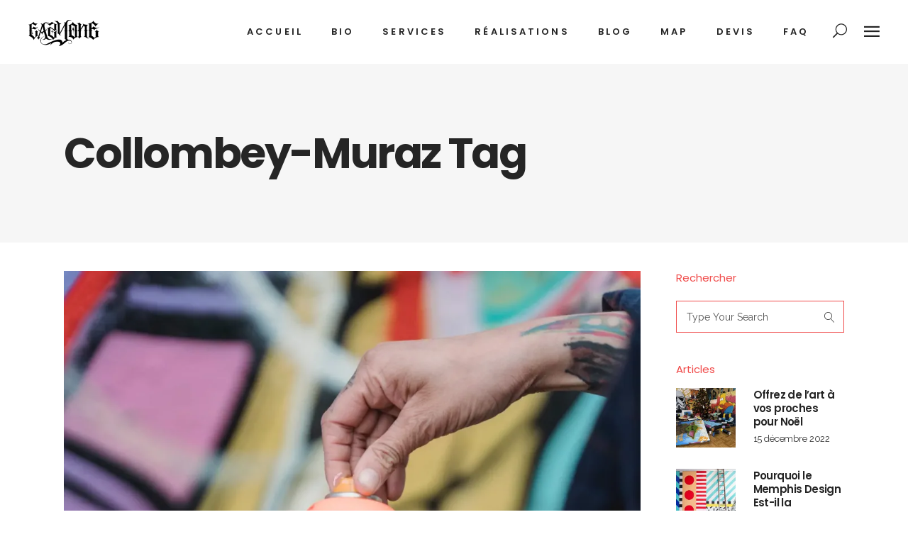

--- FILE ---
content_type: text/html; charset=UTF-8
request_url: https://www.eazyone.ch/tag/collombey-muraz/
body_size: 26291
content:
<!DOCTYPE html>
<html lang="fr-FR">
<head>
	<!-- Google tag (gtag.js) -->
<script async src="https://www.googletagmanager.com/gtag/js?id=G-P7N30NMMFH"></script>
<script>
  window.dataLayer = window.dataLayer || [];
  function gtag(){dataLayer.push(arguments);}
  gtag('js', new Date());

  gtag('config', 'G-P7N30NMMFH');
</script>
				
			<meta property="og:url" content="https://www.eazyone.ch/tag/collombey-muraz"/>
			<meta property="og:type" content="article"/>
			<meta property="og:title" content="eazyone.ch - Artiste Graffeur - Fresque Graffiti - Street Art - Graphiste - Genève - Suisse"/>
			<meta property="og:description" content="Votre communication visuelle et fresques murales pour une stratégie de marque moderne"/>
			<meta property="og:image" content="http://www.eazyone.ch/wp-content/themes/haar/assets/img/open_graph.jpg"/>
		
				
		<meta charset="UTF-8"/>
		<link rel="profile" href="http://gmpg.org/xfn/11"/>
			
					<meta name="viewport" content="width=device-width,initial-scale=1,user-scalable=yes">
		<meta name='robots' content='index, follow, max-image-preview:large, max-snippet:-1, max-video-preview:-1' />

	<!-- This site is optimized with the Yoast SEO plugin v26.7 - https://yoast.com/wordpress/plugins/seo/ -->
	<title>Collombey-Muraz - eazyone.ch - Artiste Graffeur - Fresque Graffiti - Street Art - Graphiste - Genève - Suisse</title>
	<link rel="canonical" href="https://www.eazyone.ch/tag/collombey-muraz/" />
	<meta property="og:locale" content="fr_FR" />
	<meta property="og:type" content="article" />
	<meta property="og:title" content="Collombey-Muraz - eazyone.ch - Artiste Graffeur - Fresque Graffiti - Street Art - Graphiste - Genève - Suisse" />
	<meta property="og:url" content="https://www.eazyone.ch/tag/collombey-muraz/" />
	<meta property="og:site_name" content="eazyone.ch - Artiste Graffeur - Fresque Graffiti - Street Art - Graphiste - Genève - Suisse" />
	<meta property="og:image" content="https://i0.wp.com/www.eazyone.ch/wp-content/uploads/2025/06/IMG_4272.jpg?fit=1440%2C1080&ssl=1" />
	<meta property="og:image:width" content="1440" />
	<meta property="og:image:height" content="1080" />
	<meta property="og:image:type" content="image/jpeg" />
	<meta name="twitter:card" content="summary_large_image" />
	<meta name="twitter:site" content="@eazyone_ch" />
	<script type="application/ld+json" class="yoast-schema-graph">{"@context":"https://schema.org","@graph":[{"@type":"CollectionPage","@id":"https://www.eazyone.ch/tag/collombey-muraz/","url":"https://www.eazyone.ch/tag/collombey-muraz/","name":"Collombey-Muraz - eazyone.ch - Artiste Graffeur - Fresque Graffiti - Street Art - Graphiste - Genève - Suisse","isPartOf":{"@id":"https://www.eazyone.ch/#website"},"primaryImageOfPage":{"@id":"https://www.eazyone.ch/tag/collombey-muraz/#primaryimage"},"image":{"@id":"https://www.eazyone.ch/tag/collombey-muraz/#primaryimage"},"thumbnailUrl":"https://i0.wp.com/www.eazyone.ch/wp-content/uploads/2023/10/pexels-felicity-tai-7951270-1.jpg?fit=1620%2C1080&ssl=1","breadcrumb":{"@id":"https://www.eazyone.ch/tag/collombey-muraz/#breadcrumb"},"inLanguage":"fr-FR"},{"@type":"ImageObject","inLanguage":"fr-FR","@id":"https://www.eazyone.ch/tag/collombey-muraz/#primaryimage","url":"https://i0.wp.com/www.eazyone.ch/wp-content/uploads/2023/10/pexels-felicity-tai-7951270-1.jpg?fit=1620%2C1080&ssl=1","contentUrl":"https://i0.wp.com/www.eazyone.ch/wp-content/uploads/2023/10/pexels-felicity-tai-7951270-1.jpg?fit=1620%2C1080&ssl=1","width":1620,"height":1080,"caption":"animation graffiti suisse"},{"@type":"BreadcrumbList","@id":"https://www.eazyone.ch/tag/collombey-muraz/#breadcrumb","itemListElement":[{"@type":"ListItem","position":1,"name":"Accueil","item":"https://www.eazyone.ch/"},{"@type":"ListItem","position":2,"name":"Collombey-Muraz"}]},{"@type":"WebSite","@id":"https://www.eazyone.ch/#website","url":"https://www.eazyone.ch/","name":"eazyone.ch - Artiste Graffeur - Fresque Graffiti - Street Art - Graphiste - Genève - Suisse","description":"Votre communication visuelle et fresques murales pour une stratégie de marque moderne","publisher":{"@id":"https://www.eazyone.ch/#organization"},"alternateName":"Eazyone.ch - Fresque murale créative","potentialAction":[{"@type":"SearchAction","target":{"@type":"EntryPoint","urlTemplate":"https://www.eazyone.ch/?s={search_term_string}"},"query-input":{"@type":"PropertyValueSpecification","valueRequired":true,"valueName":"search_term_string"}}],"inLanguage":"fr-FR"},{"@type":"Organization","@id":"https://www.eazyone.ch/#organization","name":"EAZY ONE - Adrien Van Doornik","alternateName":"EAZY ONE","url":"https://www.eazyone.ch/","logo":{"@type":"ImageObject","inLanguage":"fr-FR","@id":"https://www.eazyone.ch/#/schema/logo/image/","url":"https://i0.wp.com/www.eazyone.ch/wp-content/uploads/2021/10/logo_eazyone_noir_transparent-2.png?fit=200%2C80&ssl=1","contentUrl":"https://i0.wp.com/www.eazyone.ch/wp-content/uploads/2021/10/logo_eazyone_noir_transparent-2.png?fit=200%2C80&ssl=1","width":200,"height":80,"caption":"EAZY ONE - Adrien Van Doornik"},"image":{"@id":"https://www.eazyone.ch/#/schema/logo/image/"},"sameAs":["https://www.facebook.com/eazyone.ch/","https://x.com/eazyone_ch","https://www.instagram.com/eazyone.ch/","https://www.linkedin.com/company/eazyone","https://www.pinterest.ch/eazyoner/_created","https://www.youtube.com/c/EAZYONEAdrienVanDoornik","https://www.tiktok.com/@eazyone.ch"]}]}</script>
	<!-- / Yoast SEO plugin. -->


<link rel='dns-prefetch' href='//maps.googleapis.com' />
<link rel='dns-prefetch' href='//fonts.googleapis.com' />
<link rel='preconnect' href='//i0.wp.com' />
<link rel='stylesheet' id='all-css-fe12eb854436087632d19ee10c4093aa' href='https://www.eazyone.ch/wp-content/boost-cache/static/5bad5ddeca.min.css' type='text/css' media='all' />
<style id='haar-edge-modules-inline-css'>
/* generated in /home/clients/d1e1bf1c41f96e1a7cb63f3299941bf2/web/wp-content/themes/haar/haar/assets/custom-styles/general-custom-styles.php haar_edge_smooth_page_transition_styles function */
.edgtf-st-loader .edgtf-rotate-circles > div, .edgtf-st-loader .pulse, .edgtf-st-loader .double_pulse .double-bounce1, .edgtf-st-loader .double_pulse .double-bounce2, .edgtf-st-loader .cube, .edgtf-st-loader .rotating_cubes .cube1, .edgtf-st-loader .rotating_cubes .cube2, .edgtf-st-loader .stripes > div, .edgtf-st-loader .wave > div, .edgtf-st-loader .two_rotating_circles .dot1, .edgtf-st-loader .two_rotating_circles .dot2, .edgtf-st-loader .five_rotating_circles .container1 > div, .edgtf-st-loader .five_rotating_circles .container2 > div, .edgtf-st-loader .five_rotating_circles .container3 > div, .edgtf-st-loader .atom .ball-1:before, .edgtf-st-loader .atom .ball-2:before, .edgtf-st-loader .atom .ball-3:before, .edgtf-st-loader .atom .ball-4:before, .edgtf-st-loader .clock .ball:before, .edgtf-st-loader .mitosis .ball, .edgtf-st-loader .lines .line1, .edgtf-st-loader .lines .line2, .edgtf-st-loader .lines .line3, .edgtf-st-loader .lines .line4, .edgtf-st-loader .fussion .ball, .edgtf-st-loader .fussion .ball-1, .edgtf-st-loader .fussion .ball-2, .edgtf-st-loader .fussion .ball-3, .edgtf-st-loader .fussion .ball-4, .edgtf-st-loader .wave_circles .ball, .edgtf-st-loader .pulse_circles .ball { background-color: #0a0a0a;}


/*# sourceURL=haar-edge-modules-inline-css */
</style>
<style id='wp-img-auto-sizes-contain-inline-css'>
img:is([sizes=auto i],[sizes^="auto," i]){contain-intrinsic-size:3000px 1500px}
/*# sourceURL=wp-img-auto-sizes-contain-inline-css */
</style>
<style id='wp-block-library-inline-css'>
:root{--wp-block-synced-color:#7a00df;--wp-block-synced-color--rgb:122,0,223;--wp-bound-block-color:var(--wp-block-synced-color);--wp-editor-canvas-background:#ddd;--wp-admin-theme-color:#007cba;--wp-admin-theme-color--rgb:0,124,186;--wp-admin-theme-color-darker-10:#006ba1;--wp-admin-theme-color-darker-10--rgb:0,107,160.5;--wp-admin-theme-color-darker-20:#005a87;--wp-admin-theme-color-darker-20--rgb:0,90,135;--wp-admin-border-width-focus:2px}@media (min-resolution:192dpi){:root{--wp-admin-border-width-focus:1.5px}}.wp-element-button{cursor:pointer}:root .has-very-light-gray-background-color{background-color:#eee}:root .has-very-dark-gray-background-color{background-color:#313131}:root .has-very-light-gray-color{color:#eee}:root .has-very-dark-gray-color{color:#313131}:root .has-vivid-green-cyan-to-vivid-cyan-blue-gradient-background{background:linear-gradient(135deg,#00d084,#0693e3)}:root .has-purple-crush-gradient-background{background:linear-gradient(135deg,#34e2e4,#4721fb 50%,#ab1dfe)}:root .has-hazy-dawn-gradient-background{background:linear-gradient(135deg,#faaca8,#dad0ec)}:root .has-subdued-olive-gradient-background{background:linear-gradient(135deg,#fafae1,#67a671)}:root .has-atomic-cream-gradient-background{background:linear-gradient(135deg,#fdd79a,#004a59)}:root .has-nightshade-gradient-background{background:linear-gradient(135deg,#330968,#31cdcf)}:root .has-midnight-gradient-background{background:linear-gradient(135deg,#020381,#2874fc)}:root{--wp--preset--font-size--normal:16px;--wp--preset--font-size--huge:42px}.has-regular-font-size{font-size:1em}.has-larger-font-size{font-size:2.625em}.has-normal-font-size{font-size:var(--wp--preset--font-size--normal)}.has-huge-font-size{font-size:var(--wp--preset--font-size--huge)}.has-text-align-center{text-align:center}.has-text-align-left{text-align:left}.has-text-align-right{text-align:right}.has-fit-text{white-space:nowrap!important}#end-resizable-editor-section{display:none}.aligncenter{clear:both}.items-justified-left{justify-content:flex-start}.items-justified-center{justify-content:center}.items-justified-right{justify-content:flex-end}.items-justified-space-between{justify-content:space-between}.screen-reader-text{border:0;clip-path:inset(50%);height:1px;margin:-1px;overflow:hidden;padding:0;position:absolute;width:1px;word-wrap:normal!important}.screen-reader-text:focus{background-color:#ddd;clip-path:none;color:#444;display:block;font-size:1em;height:auto;left:5px;line-height:normal;padding:15px 23px 14px;text-decoration:none;top:5px;width:auto;z-index:100000}html :where(.has-border-color){border-style:solid}html :where([style*=border-top-color]){border-top-style:solid}html :where([style*=border-right-color]){border-right-style:solid}html :where([style*=border-bottom-color]){border-bottom-style:solid}html :where([style*=border-left-color]){border-left-style:solid}html :where([style*=border-width]){border-style:solid}html :where([style*=border-top-width]){border-top-style:solid}html :where([style*=border-right-width]){border-right-style:solid}html :where([style*=border-bottom-width]){border-bottom-style:solid}html :where([style*=border-left-width]){border-left-style:solid}html :where(img[class*=wp-image-]){height:auto;max-width:100%}:where(figure){margin:0 0 1em}html :where(.is-position-sticky){--wp-admin--admin-bar--position-offset:var(--wp-admin--admin-bar--height,0px)}@media screen and (max-width:600px){html :where(.is-position-sticky){--wp-admin--admin-bar--position-offset:0px}}

/*# sourceURL=wp-block-library-inline-css */
</style><style id='global-styles-inline-css'>
:root{--wp--preset--aspect-ratio--square: 1;--wp--preset--aspect-ratio--4-3: 4/3;--wp--preset--aspect-ratio--3-4: 3/4;--wp--preset--aspect-ratio--3-2: 3/2;--wp--preset--aspect-ratio--2-3: 2/3;--wp--preset--aspect-ratio--16-9: 16/9;--wp--preset--aspect-ratio--9-16: 9/16;--wp--preset--color--black: #000000;--wp--preset--color--cyan-bluish-gray: #abb8c3;--wp--preset--color--white: #ffffff;--wp--preset--color--pale-pink: #f78da7;--wp--preset--color--vivid-red: #cf2e2e;--wp--preset--color--luminous-vivid-orange: #ff6900;--wp--preset--color--luminous-vivid-amber: #fcb900;--wp--preset--color--light-green-cyan: #7bdcb5;--wp--preset--color--vivid-green-cyan: #00d084;--wp--preset--color--pale-cyan-blue: #8ed1fc;--wp--preset--color--vivid-cyan-blue: #0693e3;--wp--preset--color--vivid-purple: #9b51e0;--wp--preset--gradient--vivid-cyan-blue-to-vivid-purple: linear-gradient(135deg,rgb(6,147,227) 0%,rgb(155,81,224) 100%);--wp--preset--gradient--light-green-cyan-to-vivid-green-cyan: linear-gradient(135deg,rgb(122,220,180) 0%,rgb(0,208,130) 100%);--wp--preset--gradient--luminous-vivid-amber-to-luminous-vivid-orange: linear-gradient(135deg,rgb(252,185,0) 0%,rgb(255,105,0) 100%);--wp--preset--gradient--luminous-vivid-orange-to-vivid-red: linear-gradient(135deg,rgb(255,105,0) 0%,rgb(207,46,46) 100%);--wp--preset--gradient--very-light-gray-to-cyan-bluish-gray: linear-gradient(135deg,rgb(238,238,238) 0%,rgb(169,184,195) 100%);--wp--preset--gradient--cool-to-warm-spectrum: linear-gradient(135deg,rgb(74,234,220) 0%,rgb(151,120,209) 20%,rgb(207,42,186) 40%,rgb(238,44,130) 60%,rgb(251,105,98) 80%,rgb(254,248,76) 100%);--wp--preset--gradient--blush-light-purple: linear-gradient(135deg,rgb(255,206,236) 0%,rgb(152,150,240) 100%);--wp--preset--gradient--blush-bordeaux: linear-gradient(135deg,rgb(254,205,165) 0%,rgb(254,45,45) 50%,rgb(107,0,62) 100%);--wp--preset--gradient--luminous-dusk: linear-gradient(135deg,rgb(255,203,112) 0%,rgb(199,81,192) 50%,rgb(65,88,208) 100%);--wp--preset--gradient--pale-ocean: linear-gradient(135deg,rgb(255,245,203) 0%,rgb(182,227,212) 50%,rgb(51,167,181) 100%);--wp--preset--gradient--electric-grass: linear-gradient(135deg,rgb(202,248,128) 0%,rgb(113,206,126) 100%);--wp--preset--gradient--midnight: linear-gradient(135deg,rgb(2,3,129) 0%,rgb(40,116,252) 100%);--wp--preset--font-size--small: 13px;--wp--preset--font-size--medium: 20px;--wp--preset--font-size--large: 36px;--wp--preset--font-size--x-large: 42px;--wp--preset--spacing--20: 0.44rem;--wp--preset--spacing--30: 0.67rem;--wp--preset--spacing--40: 1rem;--wp--preset--spacing--50: 1.5rem;--wp--preset--spacing--60: 2.25rem;--wp--preset--spacing--70: 3.38rem;--wp--preset--spacing--80: 5.06rem;--wp--preset--shadow--natural: 6px 6px 9px rgba(0, 0, 0, 0.2);--wp--preset--shadow--deep: 12px 12px 50px rgba(0, 0, 0, 0.4);--wp--preset--shadow--sharp: 6px 6px 0px rgba(0, 0, 0, 0.2);--wp--preset--shadow--outlined: 6px 6px 0px -3px rgb(255, 255, 255), 6px 6px rgb(0, 0, 0);--wp--preset--shadow--crisp: 6px 6px 0px rgb(0, 0, 0);}:where(.is-layout-flex){gap: 0.5em;}:where(.is-layout-grid){gap: 0.5em;}body .is-layout-flex{display: flex;}.is-layout-flex{flex-wrap: wrap;align-items: center;}.is-layout-flex > :is(*, div){margin: 0;}body .is-layout-grid{display: grid;}.is-layout-grid > :is(*, div){margin: 0;}:where(.wp-block-columns.is-layout-flex){gap: 2em;}:where(.wp-block-columns.is-layout-grid){gap: 2em;}:where(.wp-block-post-template.is-layout-flex){gap: 1.25em;}:where(.wp-block-post-template.is-layout-grid){gap: 1.25em;}.has-black-color{color: var(--wp--preset--color--black) !important;}.has-cyan-bluish-gray-color{color: var(--wp--preset--color--cyan-bluish-gray) !important;}.has-white-color{color: var(--wp--preset--color--white) !important;}.has-pale-pink-color{color: var(--wp--preset--color--pale-pink) !important;}.has-vivid-red-color{color: var(--wp--preset--color--vivid-red) !important;}.has-luminous-vivid-orange-color{color: var(--wp--preset--color--luminous-vivid-orange) !important;}.has-luminous-vivid-amber-color{color: var(--wp--preset--color--luminous-vivid-amber) !important;}.has-light-green-cyan-color{color: var(--wp--preset--color--light-green-cyan) !important;}.has-vivid-green-cyan-color{color: var(--wp--preset--color--vivid-green-cyan) !important;}.has-pale-cyan-blue-color{color: var(--wp--preset--color--pale-cyan-blue) !important;}.has-vivid-cyan-blue-color{color: var(--wp--preset--color--vivid-cyan-blue) !important;}.has-vivid-purple-color{color: var(--wp--preset--color--vivid-purple) !important;}.has-black-background-color{background-color: var(--wp--preset--color--black) !important;}.has-cyan-bluish-gray-background-color{background-color: var(--wp--preset--color--cyan-bluish-gray) !important;}.has-white-background-color{background-color: var(--wp--preset--color--white) !important;}.has-pale-pink-background-color{background-color: var(--wp--preset--color--pale-pink) !important;}.has-vivid-red-background-color{background-color: var(--wp--preset--color--vivid-red) !important;}.has-luminous-vivid-orange-background-color{background-color: var(--wp--preset--color--luminous-vivid-orange) !important;}.has-luminous-vivid-amber-background-color{background-color: var(--wp--preset--color--luminous-vivid-amber) !important;}.has-light-green-cyan-background-color{background-color: var(--wp--preset--color--light-green-cyan) !important;}.has-vivid-green-cyan-background-color{background-color: var(--wp--preset--color--vivid-green-cyan) !important;}.has-pale-cyan-blue-background-color{background-color: var(--wp--preset--color--pale-cyan-blue) !important;}.has-vivid-cyan-blue-background-color{background-color: var(--wp--preset--color--vivid-cyan-blue) !important;}.has-vivid-purple-background-color{background-color: var(--wp--preset--color--vivid-purple) !important;}.has-black-border-color{border-color: var(--wp--preset--color--black) !important;}.has-cyan-bluish-gray-border-color{border-color: var(--wp--preset--color--cyan-bluish-gray) !important;}.has-white-border-color{border-color: var(--wp--preset--color--white) !important;}.has-pale-pink-border-color{border-color: var(--wp--preset--color--pale-pink) !important;}.has-vivid-red-border-color{border-color: var(--wp--preset--color--vivid-red) !important;}.has-luminous-vivid-orange-border-color{border-color: var(--wp--preset--color--luminous-vivid-orange) !important;}.has-luminous-vivid-amber-border-color{border-color: var(--wp--preset--color--luminous-vivid-amber) !important;}.has-light-green-cyan-border-color{border-color: var(--wp--preset--color--light-green-cyan) !important;}.has-vivid-green-cyan-border-color{border-color: var(--wp--preset--color--vivid-green-cyan) !important;}.has-pale-cyan-blue-border-color{border-color: var(--wp--preset--color--pale-cyan-blue) !important;}.has-vivid-cyan-blue-border-color{border-color: var(--wp--preset--color--vivid-cyan-blue) !important;}.has-vivid-purple-border-color{border-color: var(--wp--preset--color--vivid-purple) !important;}.has-vivid-cyan-blue-to-vivid-purple-gradient-background{background: var(--wp--preset--gradient--vivid-cyan-blue-to-vivid-purple) !important;}.has-light-green-cyan-to-vivid-green-cyan-gradient-background{background: var(--wp--preset--gradient--light-green-cyan-to-vivid-green-cyan) !important;}.has-luminous-vivid-amber-to-luminous-vivid-orange-gradient-background{background: var(--wp--preset--gradient--luminous-vivid-amber-to-luminous-vivid-orange) !important;}.has-luminous-vivid-orange-to-vivid-red-gradient-background{background: var(--wp--preset--gradient--luminous-vivid-orange-to-vivid-red) !important;}.has-very-light-gray-to-cyan-bluish-gray-gradient-background{background: var(--wp--preset--gradient--very-light-gray-to-cyan-bluish-gray) !important;}.has-cool-to-warm-spectrum-gradient-background{background: var(--wp--preset--gradient--cool-to-warm-spectrum) !important;}.has-blush-light-purple-gradient-background{background: var(--wp--preset--gradient--blush-light-purple) !important;}.has-blush-bordeaux-gradient-background{background: var(--wp--preset--gradient--blush-bordeaux) !important;}.has-luminous-dusk-gradient-background{background: var(--wp--preset--gradient--luminous-dusk) !important;}.has-pale-ocean-gradient-background{background: var(--wp--preset--gradient--pale-ocean) !important;}.has-electric-grass-gradient-background{background: var(--wp--preset--gradient--electric-grass) !important;}.has-midnight-gradient-background{background: var(--wp--preset--gradient--midnight) !important;}.has-small-font-size{font-size: var(--wp--preset--font-size--small) !important;}.has-medium-font-size{font-size: var(--wp--preset--font-size--medium) !important;}.has-large-font-size{font-size: var(--wp--preset--font-size--large) !important;}.has-x-large-font-size{font-size: var(--wp--preset--font-size--x-large) !important;}
/*# sourceURL=global-styles-inline-css */
</style>

<style id='classic-theme-styles-inline-css'>
/*! This file is auto-generated */
.wp-block-button__link{color:#fff;background-color:#32373c;border-radius:9999px;box-shadow:none;text-decoration:none;padding:calc(.667em + 2px) calc(1.333em + 2px);font-size:1.125em}.wp-block-file__button{background:#32373c;color:#fff;text-decoration:none}
/*# sourceURL=/wp-includes/css/classic-themes.min.css */
</style>
<link rel='stylesheet' id='haar-edge-google-fonts-css' href='https://fonts.googleapis.com/css?family=Poppins%3A100%2C100i%2C200%2C200i%2C300%2C300i%2C400%2C400i%2C500%2C500i%2C600%2C600i%2C700%2C700i%2C800%2C800i%2C900%2C900i%7CRaleway%3A100%2C100i%2C200%2C200i%2C300%2C300i%2C400%2C400i%2C500%2C500i%2C600%2C600i%2C700%2C700i%2C800%2C800i%2C900%2C900i&#038;subset=latin-ext&#038;ver=1.0.0' media='all' />
<script type="text/javascript" src="https://www.eazyone.ch/wp-includes/js/jquery/jquery.min.js?ver=3.7.1" id="jquery-core-js"></script>
<script type="text/javascript" src="https://www.eazyone.ch/wp-includes/js/jquery/jquery-migrate.min.js?ver=3.4.1" id="jquery-migrate-js"></script>
<script type="text/javascript" defer="defer" src="https://www.eazyone.ch/wp-content/plugins/widget-google-reviews/assets/js/public-main.js?ver=6.9.1" id="grw-public-main-js-js"></script>
<script></script><script type="text/javascript">window.ccb_nonces = {"ccb_payment":"72e29f70e7","ccb_contact_form":"421e975333","ccb_woo_checkout":"c63a5ac9d1","ccb_add_order":"2ecf6a6666","ccb_orders":"e8131511b8","ccb_send_invoice":"2f51fd665b","ccb_get_invoice":"c85ce780e8","ccb_wp_hook_nonce":"4960022cb5","ccb_razorpay_receive":"4c7709dd2f","ccb_woocommerce_payment":"4a554b5ea5","ccb_calc_views":"c46f0704be","ccb_calc_interactions":"4d2c64f153"};</script><meta name="generator" content="Powered by WPBakery Page Builder - drag and drop page builder for WordPress."/>
<noscript><style>.lazyload[data-src]{display:none !important;}</style></noscript><style>.lazyload{background-image:none !important;}.lazyload:before{background-image:none !important;}</style><meta name="generator" content="Powered by Slider Revolution 6.7.34 - responsive, Mobile-Friendly Slider Plugin for WordPress with comfortable drag and drop interface." />
<link rel="icon" href="https://i0.wp.com/www.eazyone.ch/wp-content/uploads/2021/10/cropped-icone_eazyone_siteweb.jpg?fit=32%2C32&#038;ssl=1" sizes="32x32" />
<link rel="icon" href="https://i0.wp.com/www.eazyone.ch/wp-content/uploads/2021/10/cropped-icone_eazyone_siteweb.jpg?fit=192%2C192&#038;ssl=1" sizes="192x192" />
<link rel="apple-touch-icon" href="https://i0.wp.com/www.eazyone.ch/wp-content/uploads/2021/10/cropped-icone_eazyone_siteweb.jpg?fit=180%2C180&#038;ssl=1" />
<meta name="msapplication-TileImage" content="https://i0.wp.com/www.eazyone.ch/wp-content/uploads/2021/10/cropped-icone_eazyone_siteweb.jpg?fit=270%2C270&#038;ssl=1" />
<script>function setREVStartSize(e){
			//window.requestAnimationFrame(function() {
				window.RSIW = window.RSIW===undefined ? window.innerWidth : window.RSIW;
				window.RSIH = window.RSIH===undefined ? window.innerHeight : window.RSIH;
				try {
					var pw = document.getElementById(e.c).parentNode.offsetWidth,
						newh;
					pw = pw===0 || isNaN(pw) || (e.l=="fullwidth" || e.layout=="fullwidth") ? window.RSIW : pw;
					e.tabw = e.tabw===undefined ? 0 : parseInt(e.tabw);
					e.thumbw = e.thumbw===undefined ? 0 : parseInt(e.thumbw);
					e.tabh = e.tabh===undefined ? 0 : parseInt(e.tabh);
					e.thumbh = e.thumbh===undefined ? 0 : parseInt(e.thumbh);
					e.tabhide = e.tabhide===undefined ? 0 : parseInt(e.tabhide);
					e.thumbhide = e.thumbhide===undefined ? 0 : parseInt(e.thumbhide);
					e.mh = e.mh===undefined || e.mh=="" || e.mh==="auto" ? 0 : parseInt(e.mh,0);
					if(e.layout==="fullscreen" || e.l==="fullscreen")
						newh = Math.max(e.mh,window.RSIH);
					else{
						e.gw = Array.isArray(e.gw) ? e.gw : [e.gw];
						for (var i in e.rl) if (e.gw[i]===undefined || e.gw[i]===0) e.gw[i] = e.gw[i-1];
						e.gh = e.el===undefined || e.el==="" || (Array.isArray(e.el) && e.el.length==0)? e.gh : e.el;
						e.gh = Array.isArray(e.gh) ? e.gh : [e.gh];
						for (var i in e.rl) if (e.gh[i]===undefined || e.gh[i]===0) e.gh[i] = e.gh[i-1];
											
						var nl = new Array(e.rl.length),
							ix = 0,
							sl;
						e.tabw = e.tabhide>=pw ? 0 : e.tabw;
						e.thumbw = e.thumbhide>=pw ? 0 : e.thumbw;
						e.tabh = e.tabhide>=pw ? 0 : e.tabh;
						e.thumbh = e.thumbhide>=pw ? 0 : e.thumbh;
						for (var i in e.rl) nl[i] = e.rl[i]<window.RSIW ? 0 : e.rl[i];
						sl = nl[0];
						for (var i in nl) if (sl>nl[i] && nl[i]>0) { sl = nl[i]; ix=i;}
						var m = pw>(e.gw[ix]+e.tabw+e.thumbw) ? 1 : (pw-(e.tabw+e.thumbw)) / (e.gw[ix]);
						newh =  (e.gh[ix] * m) + (e.tabh + e.thumbh);
					}
					var el = document.getElementById(e.c);
					if (el!==null && el) el.style.height = newh+"px";
					el = document.getElementById(e.c+"_wrapper");
					if (el!==null && el) {
						el.style.height = newh+"px";
						el.style.display = "block";
					}
				} catch(e){
					console.log("Failure at Presize of Slider:" + e)
				}
			//});
		  };</script>
<noscript><style> .wpb_animate_when_almost_visible { opacity: 1; }</style></noscript><link rel='stylesheet' id='all-css-0ab6276256e6f65bfefdc2f37bffebdf' href='https://www.eazyone.ch/wp-content/boost-cache/static/086d177aa2.min.css' type='text/css' media='all' />
<link rel='stylesheet' id='rs-plugin-settings-css' href='//www.eazyone.ch/wp-content/plugins/revslider/sr6/assets/css/rs6.css?ver=6.7.34' media='all' />
<style id='rs-plugin-settings-inline-css'>
#rs-demo-id {}
/*# sourceURL=rs-plugin-settings-inline-css */
</style>
</head>
<body class="archive tag tag-collombey-muraz tag-6047 wp-theme-haarhaar edgtf-core-1.1.1 haar-ver-1.7 edgtf-grid-1300 edgtf-sticky-header-on-scroll-down-up edgtf-dropdown-animate-height edgtf-header-standard edgtf-menu-area-shadow-disable edgtf-menu-area-in-grid-shadow-disable edgtf-menu-area-border-disable edgtf-menu-area-in-grid-border-disable edgtf-logo-area-border-disable edgtf-header-vertical-shadow-disable edgtf-header-vertical-border-disable edgtf-side-menu-slide-from-right edgtf-default-mobile-header edgtf-sticky-up-mobile-header edgtf-search-covers-header wpb-js-composer js-comp-ver-8.4.1 vc_responsive" itemscope itemtype="http://schema.org/WebPage">
	<section class="edgtf-side-menu">
	<div class="edgtf-close-side-menu-holder">
		<a class="edgtf-close-side-menu edgtf-close-side-menu-icon-pack" href="#">
			<i class="edgtf-icon-ion-icon ion-close "></i>		</a>
	</div>
	<div id="media_image-3" class="widget edgtf-sidearea widget_media_image"><a href="http://www.eazyone.ch"><img width="200" height="80" src="[data-uri]" class="image wp-image-3149  attachment-full size-full lazyload" alt="logo eazy one artiste graffeur graphiste indépendant" style="max-width: 100%; height: auto;" decoding="async" data-src="https://i0.wp.com/www.eazyone.ch/wp-content/uploads/2021/10/logo_eazyone_noir_transparent.png?fit=200%2C80&ssl=1" data-eio-rwidth="200" data-eio-rheight="80" /><noscript><img width="200" height="80" src="https://i0.wp.com/www.eazyone.ch/wp-content/uploads/2021/10/logo_eazyone_noir_transparent.png?fit=200%2C80&amp;ssl=1" class="image wp-image-3149  attachment-full size-full" alt="logo eazy one artiste graffeur graphiste indépendant" style="max-width: 100%; height: auto;" decoding="async" data-eio="l" /></noscript></a></div><div id="text-5" class="widget edgtf-sidearea widget_text">			<div class="textwidget"><p>EAZY ONE X Adrien Van Doornik</p>
<p>Vous avez une idée ou un projet? N’hésitez pas à me contacter pour un devis gratuit sans engagement.</p>
</div>
		</div><div id="text-6" class="widget edgtf-sidearea widget_text">			<div class="textwidget"><p><i>co/ Cofigest SA, Route du grand-lancy 53, 1212 Lancy, GE &#8211; CH</i><br />
<em><a href="mailto:eazyone@eazyone.ch">eazyone@eazyone.ch</a> </em></p>
</div>
		</div><div id="text-7" class="widget edgtf-sidearea widget_text">			<div class="textwidget"><h6><a href="https://www.facebook.com/eazyone.ch/" target="_blank" rel="noopener">Facebook</a></h6>
<div class="vc_empty_space"   style="height: 15px"><span class="vc_empty_space_inner"></span></div>
<h6><a href="https://www.instagram.com/eazyone.ch" target="_blank" rel="noopener">Instagram</a></h6>
<div class="vc_empty_space"   style="height: 15px"><span class="vc_empty_space_inner"></span></div>
<h6><a href="https://www.youtube.com/c/EAZYONEAdrienVanDoornik" target="_blank" rel="noopener">Youtube</a></h6>
<div class="vc_empty_space"   style="height: 15px"><span class="vc_empty_space_inner"></span></div>
<h6><a href="https://www.behance.net/adrienvandoornik/" target="_blank" rel="noopener">Behance</a></h6>
<div class="vc_empty_space"   style="height: 15px"><span class="vc_empty_space_inner"></span></div>
<h6><a href="https://www.linkedin.com/company/eazyone" target="_blank" rel="noopener">Linkedin</a></h6>
<div class="vc_empty_space"   style="height: 15px"><span class="vc_empty_space_inner"></span></div>
<h6><a href="https://www.pinterest.ch/eazyoner/" target="_blank" rel="noopener">Pinterest</a></h6>
<div class="vc_empty_space"   style="height: 15px"><span class="vc_empty_space_inner"></span></div>
<h6><a href="https://www.tiktok.com/@eazyone.ch" target="_blank" rel="noopener">TikTok</a></h6>
<div class="vc_empty_space"   style="height: 15px"><span class="vc_empty_space_inner"></span></div>
<h6><a href="mailto:eazyone@eazyone.ch" target="_blank" rel="noopener">E-mail</a></h6>
</div>
		</div></section>
    <div class="edgtf-wrapper">
        <div class="edgtf-wrapper-inner">
            
<header class="edgtf-page-header">
		
				
	<div class="edgtf-menu-area edgtf-menu-right">
				
						
			<div class="edgtf-vertical-align-containers">
				<div class="edgtf-position-left"><!--
				 --><div class="edgtf-position-left-inner">
						

<div class="edgtf-logo-wrapper">
    <a itemprop="url" href="https://www.eazyone.ch/" style="height: 40px;">
        <img itemprop="image" class="edgtf-normal-logo lazyload" src="[data-uri]" width="200" height="80"  alt="logo" data-src="http://www.eazyone.ch/wp-content/uploads/2021/10/logo_eazyone_noir_transparent.png" decoding="async" data-eio-rwidth="200" data-eio-rheight="80" /><noscript><img itemprop="image" class="edgtf-normal-logo" src="http://www.eazyone.ch/wp-content/uploads/2021/10/logo_eazyone_noir_transparent.png" width="200" height="80"  alt="logo" data-eio="l" /></noscript>
        <img itemprop="image" class="edgtf-dark-logo lazyload" src="[data-uri]" width="200" height="80"  alt="dark logo" data-src="http://www.eazyone.ch/wp-content/uploads/2021/10/logo_eazyone_noir_transparent.png" decoding="async" data-eio-rwidth="200" data-eio-rheight="80" /><noscript><img itemprop="image" class="edgtf-dark-logo" src="http://www.eazyone.ch/wp-content/uploads/2021/10/logo_eazyone_noir_transparent.png" width="200" height="80"  alt="dark logo" data-eio="l" /></noscript>        <img itemprop="image" class="edgtf-light-logo lazyload" src="[data-uri]" width="200" height="80"  alt="light logo" data-src="http://www.eazyone.ch/wp-content/uploads/2021/10/logo_eazyone_blanc_transparent.png" decoding="async" data-eio-rwidth="200" data-eio-rheight="80" /><noscript><img itemprop="image" class="edgtf-light-logo" src="http://www.eazyone.ch/wp-content/uploads/2021/10/logo_eazyone_blanc_transparent.png" width="200" height="80"  alt="light logo" data-eio="l" /></noscript>    </a>
</div>

											</div>
				</div>
								<div class="edgtf-position-right"><!--
				 --><div class="edgtf-position-right-inner">
													
<nav class="edgtf-main-menu edgtf-drop-down edgtf-default-nav">
    <ul id="menu-main-menu" class="clearfix"><li id="nav-menu-item-2976" class="menu-item menu-item-type-post_type menu-item-object-page menu-item-home  narrow"><a href="https://www.eazyone.ch/" class=""><span class="item_outer"><span class="item_text">Accueil</span></span></a></li>
<li id="nav-menu-item-2828" class="menu-item menu-item-type-post_type menu-item-object-page  narrow"><a href="https://www.eazyone.ch/a-propos-de-eazy-one-artiste-graffeur-et-graphiste-independant/" class=""><span class="item_outer"><span class="item_text">Bio</span></span></a></li>
<li id="nav-menu-item-2978" class="menu-item menu-item-type-post_type menu-item-object-page menu-item-has-children  has_sub narrow"><a href="https://www.eazyone.ch/services/" class=""><span class="item_outer"><span class="item_text">Services</span><i class="edgtf-menu-arrow fa fa-angle-down"></i></span></a>
<div class="second"><div class="inner"><ul>
	<li id="nav-menu-item-4614" class="menu-item menu-item-type-post_type menu-item-object-page "><a href="https://www.eazyone.ch/service-peinture-murale-artistique/" class=""><span class="item_outer"><span class="item_text">Graffiti</span></span></a></li>
	<li id="nav-menu-item-4622" class="menu-item menu-item-type-post_type menu-item-object-page "><a href="https://www.eazyone.ch/service-fresque-murale/" class=""><span class="item_outer"><span class="item_text">Fresque murale</span></span></a></li>
	<li id="nav-menu-item-4621" class="menu-item menu-item-type-post_type menu-item-object-page "><a href="https://www.eazyone.ch/service-customisation-street-art/" class=""><span class="item_outer"><span class="item_text">Customisation artistique</span></span></a></li>
	<li id="nav-menu-item-4624" class="menu-item menu-item-type-post_type menu-item-object-page "><a href="https://www.eazyone.ch/service-live-painting-performance-artistique-graffiti-streetart/" class=""><span class="item_outer"><span class="item_text">Live Painting</span></span></a></li>
	<li id="nav-menu-item-8205" class="menu-item menu-item-type-post_type menu-item-object-page "><a href="https://www.eazyone.ch/service-animation-evenements-graffiti-suisse/" class=""><span class="item_outer"><span class="item_text">Animation et évènements graffiti</span></span></a></li>
	<li id="nav-menu-item-4620" class="menu-item menu-item-type-post_type menu-item-object-page "><a href="https://www.eazyone.ch/service-atelier-street-art-team-building-creatif-unique/" class=""><span class="item_outer"><span class="item_text">Team building créatif</span></span></a></li>
	<li id="nav-menu-item-5407" class="menu-item menu-item-type-post_type menu-item-object-page "><a href="https://www.eazyone.ch/service-atelier-street-art-team-building-creatif-unique/" class=""><span class="item_outer"><span class="item_text">Cours initiation graffiti</span></span></a></li>
	<li id="nav-menu-item-4619" class="menu-item menu-item-type-post_type menu-item-object-page menu-item-has-children sub"><a href="https://www.eazyone.ch/service-communication-visuelle-graphisme-design/" class=""><span class="item_outer"><span class="item_text">Communication visuelle</span></span></a>
	<ul>
		<li id="nav-menu-item-4618" class="menu-item menu-item-type-post_type menu-item-object-page "><a href="https://www.eazyone.ch/service-creation-site-internet-sur-mesure/" class=""><span class="item_outer"><span class="item_text">Création de Site internet</span></span></a></li>
		<li id="nav-menu-item-4617" class="menu-item menu-item-type-post_type menu-item-object-page "><a href="https://www.eazyone.ch/service-creation-de-contenu-facebook-instagram-linkedin-tiktok/" class=""><span class="item_outer"><span class="item_text">Création de contenu</span></span></a></li>
		<li id="nav-menu-item-4616" class="menu-item menu-item-type-post_type menu-item-object-page "><a href="https://www.eazyone.ch/service-photographie-packshot/" class=""><span class="item_outer"><span class="item_text">Photographie</span></span></a></li>
		<li id="nav-menu-item-4615" class="menu-item menu-item-type-post_type menu-item-object-page "><a href="https://www.eazyone.ch/service-tournage-montage-video-events-evenements-festival/" class=""><span class="item_outer"><span class="item_text">Vidéo Evénementielle</span></span></a></li>
	</ul>
</li>
	<li id="nav-menu-item-4623" class="menu-item menu-item-type-post_type menu-item-object-page "><a href="https://www.eazyone.ch/service-graffiti-voiture/" class=""><span class="item_outer"><span class="item_text">Graffiti voiture</span></span></a></li>
</ul></div></div>
</li>
<li id="nav-menu-item-3022" class="menu-item menu-item-type-post_type menu-item-object-page menu-item-has-children  has_sub narrow"><a href="https://www.eazyone.ch/realisations/" class=""><span class="item_outer"><span class="item_text">Réalisations</span><i class="edgtf-menu-arrow fa fa-angle-down"></i></span></a>
<div class="second"><div class="inner"><ul>
	<li id="nav-menu-item-5415" class="menu-item menu-item-type-post_type menu-item-object-page "><a href="https://www.eazyone.ch/realisations-fresques-murales-graffiti/" class=""><span class="item_outer"><span class="item_text">Fresques murales graffiti</span></span></a></li>
	<li id="nav-menu-item-5408" class="menu-item menu-item-type-post_type menu-item-object-page "><a href="https://www.eazyone.ch/realisations-graffiti-live-painting/" class=""><span class="item_outer"><span class="item_text">Graffiti live painting</span></span></a></li>
	<li id="nav-menu-item-5411" class="menu-item menu-item-type-post_type menu-item-object-page "><a href="https://www.eazyone.ch/realisations-customisation-artistique/" class=""><span class="item_outer"><span class="item_text">Customisation artistique</span></span></a></li>
	<li id="nav-menu-item-5410" class="menu-item menu-item-type-post_type menu-item-object-page "><a href="https://www.eazyone.ch/realisations-tableaux-graffiti-street-art/" class=""><span class="item_outer"><span class="item_text">Tableaux sur-mesure graffiti street art</span></span></a></li>
	<li id="nav-menu-item-5409" class="menu-item menu-item-type-post_type menu-item-object-page "><a href="https://www.eazyone.ch/realisations-communication-visuelle/" class=""><span class="item_outer"><span class="item_text">Communication visuelle</span></span></a></li>
	<li id="nav-menu-item-5480" class="menu-item menu-item-type-post_type menu-item-object-page "><a href="https://www.eazyone.ch/portfolio-showcase/" class=""><span class="item_outer"><span class="item_text">Portfolio Showcase</span></span></a></li>
	<li id="nav-menu-item-5481" class="menu-item menu-item-type-post_type menu-item-object-page "><a href="https://www.eazyone.ch/portfolio-slider/" class=""><span class="item_outer"><span class="item_text">Portfolio Slider</span></span></a></li>
</ul></div></div>
</li>
<li id="nav-menu-item-3050" class="menu-item menu-item-type-post_type menu-item-object-page menu-item-has-children  has_sub narrow"><a href="https://www.eazyone.ch/blog-graffiti/" class=""><span class="item_outer"><span class="item_text">Blog</span><i class="edgtf-menu-arrow fa fa-angle-down"></i></span></a>
<div class="second"><div class="inner"><ul>
	<li id="nav-menu-item-4631" class="menu-item menu-item-type-post_type menu-item-object-page "><a href="https://www.eazyone.ch/blog-graffiti/" class=""><span class="item_outer"><span class="item_text">Tous les articles</span></span></a></li>
	<li id="nav-menu-item-5231" class="menu-item menu-item-type-taxonomy menu-item-object-category "><a href="https://www.eazyone.ch/category/art-et-culture/" class=""><span class="item_outer"><span class="item_text">Art &amp; culture</span></span></a></li>
	<li id="nav-menu-item-4626" class="menu-item menu-item-type-taxonomy menu-item-object-category "><a href="https://www.eazyone.ch/category/artiste-ressources/" class=""><span class="item_outer"><span class="item_text">Artiste Ressources</span></span></a></li>
	<li id="nav-menu-item-5164" class="menu-item menu-item-type-taxonomy menu-item-object-category "><a href="https://www.eazyone.ch/category/customisation-artistique/" class=""><span class="item_outer"><span class="item_text">Customisation artistique</span></span></a></li>
	<li id="nav-menu-item-5165" class="menu-item menu-item-type-taxonomy menu-item-object-category "><a href="https://www.eazyone.ch/category/decoration-dinterieur/" class=""><span class="item_outer"><span class="item_text">Décoration d&rsquo;intérieur</span></span></a></li>
	<li id="nav-menu-item-5166" class="menu-item menu-item-type-taxonomy menu-item-object-category "><a href="https://www.eazyone.ch/category/entrepreneuriat-dans-lart/" class=""><span class="item_outer"><span class="item_text">Entrepreneuriat dans l&rsquo;art</span></span></a></li>
	<li id="nav-menu-item-5167" class="menu-item menu-item-type-taxonomy menu-item-object-category "><a href="https://www.eazyone.ch/category/expositions/" class=""><span class="item_outer"><span class="item_text">Expositions</span></span></a></li>
	<li id="nav-menu-item-4627" class="menu-item menu-item-type-taxonomy menu-item-object-category "><a href="https://www.eazyone.ch/category/fresque-murale-suisse/" class=""><span class="item_outer"><span class="item_text">Fresque murale Suisse</span></span></a></li>
	<li id="nav-menu-item-5159" class="menu-item menu-item-type-taxonomy menu-item-object-category "><a href="https://www.eazyone.ch/category/graffeur-suisse/" class=""><span class="item_outer"><span class="item_text">Graffeur Suisse</span></span></a></li>
	<li id="nav-menu-item-5160" class="menu-item menu-item-type-taxonomy menu-item-object-category "><a href="https://www.eazyone.ch/category/graffiti-suisse/" class=""><span class="item_outer"><span class="item_text">Graffiti Suisse</span></span></a></li>
	<li id="nav-menu-item-4629" class="menu-item menu-item-type-taxonomy menu-item-object-category "><a href="https://www.eazyone.ch/category/live-painting/" class=""><span class="item_outer"><span class="item_text">Live-Painting</span></span></a></li>
	<li id="nav-menu-item-4628" class="menu-item menu-item-type-taxonomy menu-item-object-category "><a href="https://www.eazyone.ch/category/street-art-suisse/" class=""><span class="item_outer"><span class="item_text">Street Art Suisse</span></span></a></li>
	<li id="nav-menu-item-4980" class="menu-item menu-item-type-taxonomy menu-item-object-category "><a href="https://www.eazyone.ch/category/tableaux-graffiti-street-art/" class=""><span class="item_outer"><span class="item_text">Tableaux graffiti street art</span></span></a></li>
</ul></div></div>
</li>
<li id="nav-menu-item-4612" class="menu-item menu-item-type-post_type menu-item-object-page  narrow"><a href="https://www.eazyone.ch/street-art-map-geneva-switzerland/" class=""><span class="item_outer"><span class="item_text">Map</span></span></a></li>
<li id="nav-menu-item-2830" class="menu-item menu-item-type-post_type menu-item-object-page  narrow"><a href="https://www.eazyone.ch/contact/" class=""><span class="item_outer"><span class="item_text">Devis</span></span></a></li>
<li id="nav-menu-item-4028" class="menu-item menu-item-type-post_type menu-item-object-page  narrow"><a href="https://www.eazyone.ch/faq-questions-reponses-fresques-murales-graffiti-street-art-geneve/" class=""><span class="item_outer"><span class="item_text">FAQ</span></span></a></li>
</ul></nav>

														
		<a  style="margin: 0px 20px 5px 10px;" class="edgtf-search-opener edgtf-icon-has-hover edgtf-search-opener-icon-pack" href="javascript:void(0)">
            <span class="edgtf-search-opener-wrapper">
                <span aria-hidden="true" class="edgtf-icon-font-elegant icon_search "></span>	                        </span>
		</a>
			
		<a class="edgtf-side-menu-button-opener edgtf-icon-has-hover edgtf-side-menu-button-opener-icon-pack"  href="javascript:void(0)" style="margin: 0px 0px 4px 0px">
						<span class="edgtf-side-menu-icon">
				<i class="edgtf-icon-ion-icon ion-navicon "></i>            </span>
		</a>
						</div>
				</div>
			</div>
			
			</div>
			
		
	
<div class="edgtf-sticky-header">
        <div class="edgtf-sticky-holder edgtf-menu-right">
                    <div class="edgtf-vertical-align-containers">
                <div class="edgtf-position-left"><!--
                 --><div class="edgtf-position-left-inner">
                        

<div class="edgtf-logo-wrapper">
    <a itemprop="url" href="https://www.eazyone.ch/" style="height: 40px;">
        <img itemprop="image" class="edgtf-normal-logo lazyload" src="[data-uri]" width="200" height="80"  alt="logo" data-src="http://www.eazyone.ch/wp-content/uploads/2021/10/logo_eazyone_noir_transparent.png" decoding="async" data-eio-rwidth="200" data-eio-rheight="80" /><noscript><img itemprop="image" class="edgtf-normal-logo" src="http://www.eazyone.ch/wp-content/uploads/2021/10/logo_eazyone_noir_transparent.png" width="200" height="80"  alt="logo" data-eio="l" /></noscript>
        <img itemprop="image" class="edgtf-dark-logo lazyload" src="[data-uri]" width="200" height="80"  alt="dark logo" data-src="http://www.eazyone.ch/wp-content/uploads/2021/10/logo_eazyone_noir_transparent.png" decoding="async" data-eio-rwidth="200" data-eio-rheight="80" /><noscript><img itemprop="image" class="edgtf-dark-logo" src="http://www.eazyone.ch/wp-content/uploads/2021/10/logo_eazyone_noir_transparent.png" width="200" height="80"  alt="dark logo" data-eio="l" /></noscript>        <img itemprop="image" class="edgtf-light-logo lazyload" src="[data-uri]" width="200" height="80"  alt="light logo" data-src="http://www.eazyone.ch/wp-content/uploads/2021/10/logo_eazyone_blanc_transparent.png" decoding="async" data-eio-rwidth="200" data-eio-rheight="80" /><noscript><img itemprop="image" class="edgtf-light-logo" src="http://www.eazyone.ch/wp-content/uploads/2021/10/logo_eazyone_blanc_transparent.png" width="200" height="80"  alt="light logo" data-eio="l" /></noscript>    </a>
</div>

                                            </div>
                </div>
                                <div class="edgtf-position-right"><!--
                 --><div class="edgtf-position-right-inner">
                                                    
<nav class="edgtf-main-menu edgtf-drop-down edgtf-sticky-nav">
    <ul id="menu-main-menu-1" class="clearfix"><li id="sticky-nav-menu-item-2976" class="menu-item menu-item-type-post_type menu-item-object-page menu-item-home  narrow"><a href="https://www.eazyone.ch/" class=""><span class="item_outer"><span class="item_text">Accueil</span><span class="plus"></span></span></a></li>
<li id="sticky-nav-menu-item-2828" class="menu-item menu-item-type-post_type menu-item-object-page  narrow"><a href="https://www.eazyone.ch/a-propos-de-eazy-one-artiste-graffeur-et-graphiste-independant/" class=""><span class="item_outer"><span class="item_text">Bio</span><span class="plus"></span></span></a></li>
<li id="sticky-nav-menu-item-2978" class="menu-item menu-item-type-post_type menu-item-object-page menu-item-has-children  has_sub narrow"><a href="https://www.eazyone.ch/services/" class=""><span class="item_outer"><span class="item_text">Services</span><span class="plus"></span><i class="edgtf-menu-arrow fa fa-angle-down"></i></span></a>
<div class="second"><div class="inner"><ul>
	<li id="sticky-nav-menu-item-4614" class="menu-item menu-item-type-post_type menu-item-object-page "><a href="https://www.eazyone.ch/service-peinture-murale-artistique/" class=""><span class="item_outer"><span class="item_text">Graffiti</span><span class="plus"></span></span></a></li>
	<li id="sticky-nav-menu-item-4622" class="menu-item menu-item-type-post_type menu-item-object-page "><a href="https://www.eazyone.ch/service-fresque-murale/" class=""><span class="item_outer"><span class="item_text">Fresque murale</span><span class="plus"></span></span></a></li>
	<li id="sticky-nav-menu-item-4621" class="menu-item menu-item-type-post_type menu-item-object-page "><a href="https://www.eazyone.ch/service-customisation-street-art/" class=""><span class="item_outer"><span class="item_text">Customisation artistique</span><span class="plus"></span></span></a></li>
	<li id="sticky-nav-menu-item-4624" class="menu-item menu-item-type-post_type menu-item-object-page "><a href="https://www.eazyone.ch/service-live-painting-performance-artistique-graffiti-streetart/" class=""><span class="item_outer"><span class="item_text">Live Painting</span><span class="plus"></span></span></a></li>
	<li id="sticky-nav-menu-item-8205" class="menu-item menu-item-type-post_type menu-item-object-page "><a href="https://www.eazyone.ch/service-animation-evenements-graffiti-suisse/" class=""><span class="item_outer"><span class="item_text">Animation et évènements graffiti</span><span class="plus"></span></span></a></li>
	<li id="sticky-nav-menu-item-4620" class="menu-item menu-item-type-post_type menu-item-object-page "><a href="https://www.eazyone.ch/service-atelier-street-art-team-building-creatif-unique/" class=""><span class="item_outer"><span class="item_text">Team building créatif</span><span class="plus"></span></span></a></li>
	<li id="sticky-nav-menu-item-5407" class="menu-item menu-item-type-post_type menu-item-object-page "><a href="https://www.eazyone.ch/service-atelier-street-art-team-building-creatif-unique/" class=""><span class="item_outer"><span class="item_text">Cours initiation graffiti</span><span class="plus"></span></span></a></li>
	<li id="sticky-nav-menu-item-4619" class="menu-item menu-item-type-post_type menu-item-object-page menu-item-has-children sub"><a href="https://www.eazyone.ch/service-communication-visuelle-graphisme-design/" class=""><span class="item_outer"><span class="item_text">Communication visuelle</span><span class="plus"></span></span></a>
	<ul>
		<li id="sticky-nav-menu-item-4618" class="menu-item menu-item-type-post_type menu-item-object-page "><a href="https://www.eazyone.ch/service-creation-site-internet-sur-mesure/" class=""><span class="item_outer"><span class="item_text">Création de Site internet</span><span class="plus"></span></span></a></li>
		<li id="sticky-nav-menu-item-4617" class="menu-item menu-item-type-post_type menu-item-object-page "><a href="https://www.eazyone.ch/service-creation-de-contenu-facebook-instagram-linkedin-tiktok/" class=""><span class="item_outer"><span class="item_text">Création de contenu</span><span class="plus"></span></span></a></li>
		<li id="sticky-nav-menu-item-4616" class="menu-item menu-item-type-post_type menu-item-object-page "><a href="https://www.eazyone.ch/service-photographie-packshot/" class=""><span class="item_outer"><span class="item_text">Photographie</span><span class="plus"></span></span></a></li>
		<li id="sticky-nav-menu-item-4615" class="menu-item menu-item-type-post_type menu-item-object-page "><a href="https://www.eazyone.ch/service-tournage-montage-video-events-evenements-festival/" class=""><span class="item_outer"><span class="item_text">Vidéo Evénementielle</span><span class="plus"></span></span></a></li>
	</ul>
</li>
	<li id="sticky-nav-menu-item-4623" class="menu-item menu-item-type-post_type menu-item-object-page "><a href="https://www.eazyone.ch/service-graffiti-voiture/" class=""><span class="item_outer"><span class="item_text">Graffiti voiture</span><span class="plus"></span></span></a></li>
</ul></div></div>
</li>
<li id="sticky-nav-menu-item-3022" class="menu-item menu-item-type-post_type menu-item-object-page menu-item-has-children  has_sub narrow"><a href="https://www.eazyone.ch/realisations/" class=""><span class="item_outer"><span class="item_text">Réalisations</span><span class="plus"></span><i class="edgtf-menu-arrow fa fa-angle-down"></i></span></a>
<div class="second"><div class="inner"><ul>
	<li id="sticky-nav-menu-item-5415" class="menu-item menu-item-type-post_type menu-item-object-page "><a href="https://www.eazyone.ch/realisations-fresques-murales-graffiti/" class=""><span class="item_outer"><span class="item_text">Fresques murales graffiti</span><span class="plus"></span></span></a></li>
	<li id="sticky-nav-menu-item-5408" class="menu-item menu-item-type-post_type menu-item-object-page "><a href="https://www.eazyone.ch/realisations-graffiti-live-painting/" class=""><span class="item_outer"><span class="item_text">Graffiti live painting</span><span class="plus"></span></span></a></li>
	<li id="sticky-nav-menu-item-5411" class="menu-item menu-item-type-post_type menu-item-object-page "><a href="https://www.eazyone.ch/realisations-customisation-artistique/" class=""><span class="item_outer"><span class="item_text">Customisation artistique</span><span class="plus"></span></span></a></li>
	<li id="sticky-nav-menu-item-5410" class="menu-item menu-item-type-post_type menu-item-object-page "><a href="https://www.eazyone.ch/realisations-tableaux-graffiti-street-art/" class=""><span class="item_outer"><span class="item_text">Tableaux sur-mesure graffiti street art</span><span class="plus"></span></span></a></li>
	<li id="sticky-nav-menu-item-5409" class="menu-item menu-item-type-post_type menu-item-object-page "><a href="https://www.eazyone.ch/realisations-communication-visuelle/" class=""><span class="item_outer"><span class="item_text">Communication visuelle</span><span class="plus"></span></span></a></li>
	<li id="sticky-nav-menu-item-5480" class="menu-item menu-item-type-post_type menu-item-object-page "><a href="https://www.eazyone.ch/portfolio-showcase/" class=""><span class="item_outer"><span class="item_text">Portfolio Showcase</span><span class="plus"></span></span></a></li>
	<li id="sticky-nav-menu-item-5481" class="menu-item menu-item-type-post_type menu-item-object-page "><a href="https://www.eazyone.ch/portfolio-slider/" class=""><span class="item_outer"><span class="item_text">Portfolio Slider</span><span class="plus"></span></span></a></li>
</ul></div></div>
</li>
<li id="sticky-nav-menu-item-3050" class="menu-item menu-item-type-post_type menu-item-object-page menu-item-has-children  has_sub narrow"><a href="https://www.eazyone.ch/blog-graffiti/" class=""><span class="item_outer"><span class="item_text">Blog</span><span class="plus"></span><i class="edgtf-menu-arrow fa fa-angle-down"></i></span></a>
<div class="second"><div class="inner"><ul>
	<li id="sticky-nav-menu-item-4631" class="menu-item menu-item-type-post_type menu-item-object-page "><a href="https://www.eazyone.ch/blog-graffiti/" class=""><span class="item_outer"><span class="item_text">Tous les articles</span><span class="plus"></span></span></a></li>
	<li id="sticky-nav-menu-item-5231" class="menu-item menu-item-type-taxonomy menu-item-object-category "><a href="https://www.eazyone.ch/category/art-et-culture/" class=""><span class="item_outer"><span class="item_text">Art &amp; culture</span><span class="plus"></span></span></a></li>
	<li id="sticky-nav-menu-item-4626" class="menu-item menu-item-type-taxonomy menu-item-object-category "><a href="https://www.eazyone.ch/category/artiste-ressources/" class=""><span class="item_outer"><span class="item_text">Artiste Ressources</span><span class="plus"></span></span></a></li>
	<li id="sticky-nav-menu-item-5164" class="menu-item menu-item-type-taxonomy menu-item-object-category "><a href="https://www.eazyone.ch/category/customisation-artistique/" class=""><span class="item_outer"><span class="item_text">Customisation artistique</span><span class="plus"></span></span></a></li>
	<li id="sticky-nav-menu-item-5165" class="menu-item menu-item-type-taxonomy menu-item-object-category "><a href="https://www.eazyone.ch/category/decoration-dinterieur/" class=""><span class="item_outer"><span class="item_text">Décoration d&rsquo;intérieur</span><span class="plus"></span></span></a></li>
	<li id="sticky-nav-menu-item-5166" class="menu-item menu-item-type-taxonomy menu-item-object-category "><a href="https://www.eazyone.ch/category/entrepreneuriat-dans-lart/" class=""><span class="item_outer"><span class="item_text">Entrepreneuriat dans l&rsquo;art</span><span class="plus"></span></span></a></li>
	<li id="sticky-nav-menu-item-5167" class="menu-item menu-item-type-taxonomy menu-item-object-category "><a href="https://www.eazyone.ch/category/expositions/" class=""><span class="item_outer"><span class="item_text">Expositions</span><span class="plus"></span></span></a></li>
	<li id="sticky-nav-menu-item-4627" class="menu-item menu-item-type-taxonomy menu-item-object-category "><a href="https://www.eazyone.ch/category/fresque-murale-suisse/" class=""><span class="item_outer"><span class="item_text">Fresque murale Suisse</span><span class="plus"></span></span></a></li>
	<li id="sticky-nav-menu-item-5159" class="menu-item menu-item-type-taxonomy menu-item-object-category "><a href="https://www.eazyone.ch/category/graffeur-suisse/" class=""><span class="item_outer"><span class="item_text">Graffeur Suisse</span><span class="plus"></span></span></a></li>
	<li id="sticky-nav-menu-item-5160" class="menu-item menu-item-type-taxonomy menu-item-object-category "><a href="https://www.eazyone.ch/category/graffiti-suisse/" class=""><span class="item_outer"><span class="item_text">Graffiti Suisse</span><span class="plus"></span></span></a></li>
	<li id="sticky-nav-menu-item-4629" class="menu-item menu-item-type-taxonomy menu-item-object-category "><a href="https://www.eazyone.ch/category/live-painting/" class=""><span class="item_outer"><span class="item_text">Live-Painting</span><span class="plus"></span></span></a></li>
	<li id="sticky-nav-menu-item-4628" class="menu-item menu-item-type-taxonomy menu-item-object-category "><a href="https://www.eazyone.ch/category/street-art-suisse/" class=""><span class="item_outer"><span class="item_text">Street Art Suisse</span><span class="plus"></span></span></a></li>
	<li id="sticky-nav-menu-item-4980" class="menu-item menu-item-type-taxonomy menu-item-object-category "><a href="https://www.eazyone.ch/category/tableaux-graffiti-street-art/" class=""><span class="item_outer"><span class="item_text">Tableaux graffiti street art</span><span class="plus"></span></span></a></li>
</ul></div></div>
</li>
<li id="sticky-nav-menu-item-4612" class="menu-item menu-item-type-post_type menu-item-object-page  narrow"><a href="https://www.eazyone.ch/street-art-map-geneva-switzerland/" class=""><span class="item_outer"><span class="item_text">Map</span><span class="plus"></span></span></a></li>
<li id="sticky-nav-menu-item-2830" class="menu-item menu-item-type-post_type menu-item-object-page  narrow"><a href="https://www.eazyone.ch/contact/" class=""><span class="item_outer"><span class="item_text">Devis</span><span class="plus"></span></span></a></li>
<li id="sticky-nav-menu-item-4028" class="menu-item menu-item-type-post_type menu-item-object-page  narrow"><a href="https://www.eazyone.ch/faq-questions-reponses-fresques-murales-graffiti-street-art-geneve/" class=""><span class="item_outer"><span class="item_text">FAQ</span><span class="plus"></span></span></a></li>
</ul></nav>

                                                		
		<a  style="margin: 0px 20px 0px 10px;" class="edgtf-search-opener edgtf-icon-has-hover edgtf-search-opener-icon-pack" href="javascript:void(0)">
            <span class="edgtf-search-opener-wrapper">
                <span aria-hidden="true" class="edgtf-icon-font-elegant icon_search "></span>	                        </span>
		</a>
			
		<a class="edgtf-side-menu-button-opener edgtf-icon-has-hover edgtf-side-menu-button-opener-icon-pack"  href="javascript:void(0)" >
						<span class="edgtf-side-menu-icon">
				<i class="edgtf-icon-ion-icon ion-navicon "></i>            </span>
		</a>
	                    </div>
                </div>
            </div>
                </div>
	</div>

	
	<form action="https://www.eazyone.ch/" class="edgtf-search-cover" method="get">
				<div class="edgtf-form-holder-outer">
				<div class="edgtf-form-holder">
					<div class="edgtf-form-holder-inner">
						<input type="text" placeholder="Type your search..." name="s" class="edgtf_search_field" autocomplete="off" />
						<a class="edgtf-search-close edgtf-search-close-icon-pack" href="#">
							<span aria-hidden="true" class="edgtf-icon-font-elegant icon_close "></span>						</a>
					</div>
				</div>
			</div>
	</form></header>


<header class="edgtf-mobile-header">
		
	<div class="edgtf-mobile-header-inner">
		<div class="edgtf-mobile-header-holder">
			<div class="edgtf-grid">
				<div class="edgtf-vertical-align-containers">
					<div class="edgtf-vertical-align-containers">
													<div class="edgtf-mobile-menu-opener edgtf-mobile-menu-opener-icon-pack">
								<a href="javascript:void(0)">
									<span class="edgtf-mobile-menu-icon">
										<span aria-hidden="true" class="edgtf-icon-font-elegant icon_menu "></span>									</span>
																	</a>
							</div>
												<div class="edgtf-position-center"><!--
						 --><div class="edgtf-position-center-inner">
								

<div class="edgtf-mobile-logo-wrapper">
    <a itemprop="url" href="https://www.eazyone.ch/" style="height: 40px">
        <img itemprop="image" src="[data-uri]" width="200" height="80"  alt="Mobile Logo" data-src="http://www.eazyone.ch/wp-content/uploads/2021/10/logo_eazyone_noir_transparent.png" decoding="async" class="lazyload" data-eio-rwidth="200" data-eio-rheight="80" /><noscript><img itemprop="image" src="http://www.eazyone.ch/wp-content/uploads/2021/10/logo_eazyone_noir_transparent.png" width="200" height="80"  alt="Mobile Logo" data-eio="l" /></noscript>
    </a>
</div>

							</div>
						</div>
						<div class="edgtf-position-right"><!--
						 --><div class="edgtf-position-right-inner">
															</div>
						</div>
					</div>
				</div>
			</div>
		</div>
		
    <nav class="edgtf-mobile-nav" role="navigation" aria-label="Mobile Menu">
        <div class="edgtf-grid">
            <ul id="menu-main-menu-2" class=""><li id="mobile-menu-item-2976" class="menu-item menu-item-type-post_type menu-item-object-page menu-item-home "><a href="https://www.eazyone.ch/" class=""><span>Accueil</span></a></li>
<li id="mobile-menu-item-2828" class="menu-item menu-item-type-post_type menu-item-object-page "><a href="https://www.eazyone.ch/a-propos-de-eazy-one-artiste-graffeur-et-graphiste-independant/" class=""><span>Bio</span></a></li>
<li id="mobile-menu-item-2978" class="menu-item menu-item-type-post_type menu-item-object-page menu-item-has-children  has_sub"><a href="https://www.eazyone.ch/services/" class=""><span>Services</span></a><span class="mobile_arrow"><i class="edgtf-sub-arrow fa fa-angle-right"></i><i class="fa fa-angle-down"></i></span>
<ul class="sub_menu">
	<li id="mobile-menu-item-4614" class="menu-item menu-item-type-post_type menu-item-object-page "><a href="https://www.eazyone.ch/service-peinture-murale-artistique/" class=""><span>Graffiti</span></a></li>
	<li id="mobile-menu-item-4622" class="menu-item menu-item-type-post_type menu-item-object-page "><a href="https://www.eazyone.ch/service-fresque-murale/" class=""><span>Fresque murale</span></a></li>
	<li id="mobile-menu-item-4621" class="menu-item menu-item-type-post_type menu-item-object-page "><a href="https://www.eazyone.ch/service-customisation-street-art/" class=""><span>Customisation artistique</span></a></li>
	<li id="mobile-menu-item-4624" class="menu-item menu-item-type-post_type menu-item-object-page "><a href="https://www.eazyone.ch/service-live-painting-performance-artistique-graffiti-streetart/" class=""><span>Live Painting</span></a></li>
	<li id="mobile-menu-item-8205" class="menu-item menu-item-type-post_type menu-item-object-page "><a href="https://www.eazyone.ch/service-animation-evenements-graffiti-suisse/" class=""><span>Animation et évènements graffiti</span></a></li>
	<li id="mobile-menu-item-4620" class="menu-item menu-item-type-post_type menu-item-object-page "><a href="https://www.eazyone.ch/service-atelier-street-art-team-building-creatif-unique/" class=""><span>Team building créatif</span></a></li>
	<li id="mobile-menu-item-5407" class="menu-item menu-item-type-post_type menu-item-object-page "><a href="https://www.eazyone.ch/service-atelier-street-art-team-building-creatif-unique/" class=""><span>Cours initiation graffiti</span></a></li>
	<li id="mobile-menu-item-4619" class="menu-item menu-item-type-post_type menu-item-object-page menu-item-has-children  has_sub"><a href="https://www.eazyone.ch/service-communication-visuelle-graphisme-design/" class=""><span>Communication visuelle</span></a><span class="mobile_arrow"><i class="edgtf-sub-arrow fa fa-angle-right"></i><i class="fa fa-angle-down"></i></span>
	<ul class="sub_menu">
		<li id="mobile-menu-item-4618" class="menu-item menu-item-type-post_type menu-item-object-page "><a href="https://www.eazyone.ch/service-creation-site-internet-sur-mesure/" class=""><span>Création de Site internet</span></a></li>
		<li id="mobile-menu-item-4617" class="menu-item menu-item-type-post_type menu-item-object-page "><a href="https://www.eazyone.ch/service-creation-de-contenu-facebook-instagram-linkedin-tiktok/" class=""><span>Création de contenu</span></a></li>
		<li id="mobile-menu-item-4616" class="menu-item menu-item-type-post_type menu-item-object-page "><a href="https://www.eazyone.ch/service-photographie-packshot/" class=""><span>Photographie</span></a></li>
		<li id="mobile-menu-item-4615" class="menu-item menu-item-type-post_type menu-item-object-page "><a href="https://www.eazyone.ch/service-tournage-montage-video-events-evenements-festival/" class=""><span>Vidéo Evénementielle</span></a></li>
	</ul>
</li>
	<li id="mobile-menu-item-4623" class="menu-item menu-item-type-post_type menu-item-object-page "><a href="https://www.eazyone.ch/service-graffiti-voiture/" class=""><span>Graffiti voiture</span></a></li>
</ul>
</li>
<li id="mobile-menu-item-3022" class="menu-item menu-item-type-post_type menu-item-object-page menu-item-has-children  has_sub"><a href="https://www.eazyone.ch/realisations/" class=""><span>Réalisations</span></a><span class="mobile_arrow"><i class="edgtf-sub-arrow fa fa-angle-right"></i><i class="fa fa-angle-down"></i></span>
<ul class="sub_menu">
	<li id="mobile-menu-item-5415" class="menu-item menu-item-type-post_type menu-item-object-page "><a href="https://www.eazyone.ch/realisations-fresques-murales-graffiti/" class=""><span>Fresques murales graffiti</span></a></li>
	<li id="mobile-menu-item-5408" class="menu-item menu-item-type-post_type menu-item-object-page "><a href="https://www.eazyone.ch/realisations-graffiti-live-painting/" class=""><span>Graffiti live painting</span></a></li>
	<li id="mobile-menu-item-5411" class="menu-item menu-item-type-post_type menu-item-object-page "><a href="https://www.eazyone.ch/realisations-customisation-artistique/" class=""><span>Customisation artistique</span></a></li>
	<li id="mobile-menu-item-5410" class="menu-item menu-item-type-post_type menu-item-object-page "><a href="https://www.eazyone.ch/realisations-tableaux-graffiti-street-art/" class=""><span>Tableaux sur-mesure graffiti street art</span></a></li>
	<li id="mobile-menu-item-5409" class="menu-item menu-item-type-post_type menu-item-object-page "><a href="https://www.eazyone.ch/realisations-communication-visuelle/" class=""><span>Communication visuelle</span></a></li>
	<li id="mobile-menu-item-5480" class="menu-item menu-item-type-post_type menu-item-object-page "><a href="https://www.eazyone.ch/portfolio-showcase/" class=""><span>Portfolio Showcase</span></a></li>
	<li id="mobile-menu-item-5481" class="menu-item menu-item-type-post_type menu-item-object-page "><a href="https://www.eazyone.ch/portfolio-slider/" class=""><span>Portfolio Slider</span></a></li>
</ul>
</li>
<li id="mobile-menu-item-3050" class="menu-item menu-item-type-post_type menu-item-object-page menu-item-has-children  has_sub"><a href="https://www.eazyone.ch/blog-graffiti/" class=""><span>Blog</span></a><span class="mobile_arrow"><i class="edgtf-sub-arrow fa fa-angle-right"></i><i class="fa fa-angle-down"></i></span>
<ul class="sub_menu">
	<li id="mobile-menu-item-4631" class="menu-item menu-item-type-post_type menu-item-object-page "><a href="https://www.eazyone.ch/blog-graffiti/" class=""><span>Tous les articles</span></a></li>
	<li id="mobile-menu-item-5231" class="menu-item menu-item-type-taxonomy menu-item-object-category "><a href="https://www.eazyone.ch/category/art-et-culture/" class=""><span>Art &amp; culture</span></a></li>
	<li id="mobile-menu-item-4626" class="menu-item menu-item-type-taxonomy menu-item-object-category "><a href="https://www.eazyone.ch/category/artiste-ressources/" class=""><span>Artiste Ressources</span></a></li>
	<li id="mobile-menu-item-5164" class="menu-item menu-item-type-taxonomy menu-item-object-category "><a href="https://www.eazyone.ch/category/customisation-artistique/" class=""><span>Customisation artistique</span></a></li>
	<li id="mobile-menu-item-5165" class="menu-item menu-item-type-taxonomy menu-item-object-category "><a href="https://www.eazyone.ch/category/decoration-dinterieur/" class=""><span>Décoration d&rsquo;intérieur</span></a></li>
	<li id="mobile-menu-item-5166" class="menu-item menu-item-type-taxonomy menu-item-object-category "><a href="https://www.eazyone.ch/category/entrepreneuriat-dans-lart/" class=""><span>Entrepreneuriat dans l&rsquo;art</span></a></li>
	<li id="mobile-menu-item-5167" class="menu-item menu-item-type-taxonomy menu-item-object-category "><a href="https://www.eazyone.ch/category/expositions/" class=""><span>Expositions</span></a></li>
	<li id="mobile-menu-item-4627" class="menu-item menu-item-type-taxonomy menu-item-object-category "><a href="https://www.eazyone.ch/category/fresque-murale-suisse/" class=""><span>Fresque murale Suisse</span></a></li>
	<li id="mobile-menu-item-5159" class="menu-item menu-item-type-taxonomy menu-item-object-category "><a href="https://www.eazyone.ch/category/graffeur-suisse/" class=""><span>Graffeur Suisse</span></a></li>
	<li id="mobile-menu-item-5160" class="menu-item menu-item-type-taxonomy menu-item-object-category "><a href="https://www.eazyone.ch/category/graffiti-suisse/" class=""><span>Graffiti Suisse</span></a></li>
	<li id="mobile-menu-item-4629" class="menu-item menu-item-type-taxonomy menu-item-object-category "><a href="https://www.eazyone.ch/category/live-painting/" class=""><span>Live-Painting</span></a></li>
	<li id="mobile-menu-item-4628" class="menu-item menu-item-type-taxonomy menu-item-object-category "><a href="https://www.eazyone.ch/category/street-art-suisse/" class=""><span>Street Art Suisse</span></a></li>
	<li id="mobile-menu-item-4980" class="menu-item menu-item-type-taxonomy menu-item-object-category "><a href="https://www.eazyone.ch/category/tableaux-graffiti-street-art/" class=""><span>Tableaux graffiti street art</span></a></li>
</ul>
</li>
<li id="mobile-menu-item-4612" class="menu-item menu-item-type-post_type menu-item-object-page "><a href="https://www.eazyone.ch/street-art-map-geneva-switzerland/" class=""><span>Map</span></a></li>
<li id="mobile-menu-item-2830" class="menu-item menu-item-type-post_type menu-item-object-page "><a href="https://www.eazyone.ch/contact/" class=""><span>Devis</span></a></li>
<li id="mobile-menu-item-4028" class="menu-item menu-item-type-post_type menu-item-object-page "><a href="https://www.eazyone.ch/faq-questions-reponses-fresques-murales-graffiti-street-art-geneve/" class=""><span>FAQ</span></a></li>
</ul>        </div>
    </nav>

	</div>
	
	<form action="https://www.eazyone.ch/" class="edgtf-search-cover" method="get">
				<div class="edgtf-form-holder-outer">
				<div class="edgtf-form-holder">
					<div class="edgtf-form-holder-inner">
						<input type="text" placeholder="Type your search..." name="s" class="edgtf_search_field" autocomplete="off" />
						<a class="edgtf-search-close edgtf-search-close-icon-pack" href="#">
							<span aria-hidden="true" class="edgtf-icon-font-elegant icon_close "></span>						</a>
					</div>
				</div>
			</div>
	</form></header>

	        
            <div class="edgtf-content" >
                <div class="edgtf-content-inner">
<div class="edgtf-title-holder edgtf-standard-type edgtf-title-va-header-bottom" style="height: 252px" data-height="252">
		<div class="edgtf-title-wrapper" style="height: 252px">
		<div class="edgtf-title-inner">
			<div class="edgtf-grid">
                                    <h1 class="edgtf-page-title entry-title" >
                                                    <span class="edgtf-page-inner-title">Collombey-Muraz Tag</span>
                                                                                            </h1>
                							</div>
	    </div>
	</div>
</div>


<div class="edgtf-container">
		
	<div class="edgtf-container-inner clearfix">
		<div class="edgtf-grid-row edgtf-grid-large-gutter">
	<div class="edgtf-page-content-holder edgtf-grid-col-9">
		<div class="edgtf-blog-holder edgtf-blog-standard edgtf-blog-pagination-standard edgtf-masonry-images-original" data-blog-type= standard data-next-page= 2 data-max-num-pages= 1 data-post-number= 10 data-excerpt-length= 200 data-archive-tag= 6047 >
	<div class="edgtf-blog-holder-inner">
		<article id="post-8350" class="edgtf-post-has-media post-8350 post type-post status-publish format-standard has-post-thumbnail hentry category-graffeur-evenementiel tag-aminona tag-anzere tag-arbaz tag-ayent tag-bagnes tag-basse-nendaz tag-beuson tag-bovernier tag-branson tag-bruson tag-chalais tag-chamoson tag-champery tag-champlan tag-champsec tag-charrat tag-chateauneuf tag-chippis tag-collombey-muraz tag-conthey tag-crans-montana tag-dorenaz tag-evionnaz tag-evolene tag-finhaut tag-fully tag-goms tag-grimisuat tag-grone tag-heremence tag-iserables tag-liddes tag-martigny tag-massongex tag-mont-noble tag-monthey tag-morgins tag-naters tag-nendaz tag-niedergesteln tag-orsieres tag-ovronnaz tag-port-valais tag-rarogne tag-rarogne-occidental tag-riddes tag-saas-almagell tag-saas-balen tag-saas-fee tag-saas-grund tag-saint-maurice tag-salgesch tag-salvan tag-saviese tag-saxon tag-sembrancher tag-sierre tag-sion tag-st-maurice tag-st-nicolas tag-st-pierre-de-clages tag-st-romain tag-st-severin tag-st-sulpice tag-stalden tag-staldenried tag-troistorrents tag-vernayaz tag-verossaz tag-vex tag-veyras tag-vionnaz tag-vouvry tag-zermatt">
    <div class="edgtf-post-content">
        <div class="edgtf-post-heading">
            
	<div class="edgtf-post-image">
					<a itemprop="url" href="https://www.eazyone.ch/2023/10/26/evenements-artistiques-en-suisse/" title="Evénements artistiques en Suisse">
					<img width="1620" height="1080" src="[data-uri]" class="attachment-full size-full wp-post-image lazyload" alt="animation graffiti suisse" decoding="async" fetchpriority="high"   data-src="https://i0.wp.com/www.eazyone.ch/wp-content/uploads/2023/10/pexels-felicity-tai-7951270-1.jpg?fit=1620%2C1080&ssl=1" data-srcset="https://i0.wp.com/www.eazyone.ch/wp-content/uploads/2023/10/pexels-felicity-tai-7951270-1.jpg?w=1620&amp;ssl=1 1620w, https://i0.wp.com/www.eazyone.ch/wp-content/uploads/2023/10/pexels-felicity-tai-7951270-1.jpg?resize=300%2C200&amp;ssl=1 300w, https://i0.wp.com/www.eazyone.ch/wp-content/uploads/2023/10/pexels-felicity-tai-7951270-1.jpg?resize=1024%2C683&amp;ssl=1 1024w, https://i0.wp.com/www.eazyone.ch/wp-content/uploads/2023/10/pexels-felicity-tai-7951270-1.jpg?resize=768%2C512&amp;ssl=1 768w, https://i0.wp.com/www.eazyone.ch/wp-content/uploads/2023/10/pexels-felicity-tai-7951270-1.jpg?resize=1536%2C1024&amp;ssl=1 1536w" data-sizes="auto" data-eio-rwidth="1620" data-eio-rheight="1080" /><noscript><img width="1620" height="1080" src="https://i0.wp.com/www.eazyone.ch/wp-content/uploads/2023/10/pexels-felicity-tai-7951270-1.jpg?fit=1620%2C1080&amp;ssl=1" class="attachment-full size-full wp-post-image" alt="animation graffiti suisse" decoding="async" fetchpriority="high" srcset="https://i0.wp.com/www.eazyone.ch/wp-content/uploads/2023/10/pexels-felicity-tai-7951270-1.jpg?w=1620&amp;ssl=1 1620w, https://i0.wp.com/www.eazyone.ch/wp-content/uploads/2023/10/pexels-felicity-tai-7951270-1.jpg?resize=300%2C200&amp;ssl=1 300w, https://i0.wp.com/www.eazyone.ch/wp-content/uploads/2023/10/pexels-felicity-tai-7951270-1.jpg?resize=1024%2C683&amp;ssl=1 1024w, https://i0.wp.com/www.eazyone.ch/wp-content/uploads/2023/10/pexels-felicity-tai-7951270-1.jpg?resize=768%2C512&amp;ssl=1 768w, https://i0.wp.com/www.eazyone.ch/wp-content/uploads/2023/10/pexels-felicity-tai-7951270-1.jpg?resize=1536%2C1024&amp;ssl=1 1536w" sizes="(max-width: 1620px) 100vw, 1620px" data-eio="l" /></noscript>					</a>
					</div>
        </div>
        <div class="edgtf-post-text">
            <div class="edgtf-post-text-inner">
                <div class="edgtf-post-info-top">
                    <div itemprop="dateCreated" class="edgtf-post-info-date entry-date published updated">
            <a itemprop="url" href="https://www.eazyone.ch/2023/10/">
    
        26 octobre 2023        </a>
    <meta itemprop="interactionCount" content="UserComments: 0"/>
</div>                    <div class="edgtf-post-info-category">
    <span class="edgtf-post-info-category-text">in</span>
    <a href="https://www.eazyone.ch/category/graffeur-evenementiel/" rel="category tag">Graffeur évènementiel</a></div>                    <div class="edgtf-tags-holder">
    <div class="edgtf-tags">
        <a href="https://www.eazyone.ch/tag/aminona/" rel="tag">Aminona</a>, <a href="https://www.eazyone.ch/tag/anzere/" rel="tag">Anzère</a>, <a href="https://www.eazyone.ch/tag/arbaz/" rel="tag">Arbaz</a>, <a href="https://www.eazyone.ch/tag/ayent/" rel="tag">Ayent</a>, <a href="https://www.eazyone.ch/tag/bagnes/" rel="tag">Bagnes</a>, <a href="https://www.eazyone.ch/tag/basse-nendaz/" rel="tag">Basse-Nendaz</a>, <a href="https://www.eazyone.ch/tag/beuson/" rel="tag">Beuson</a>, <a href="https://www.eazyone.ch/tag/bovernier/" rel="tag">Bovernier</a>, <a href="https://www.eazyone.ch/tag/branson/" rel="tag">Branson</a>, <a href="https://www.eazyone.ch/tag/bruson/" rel="tag">Bruson</a>, <a href="https://www.eazyone.ch/tag/chalais/" rel="tag">Chalais</a>, <a href="https://www.eazyone.ch/tag/chamoson/" rel="tag">Chamoson</a>, <a href="https://www.eazyone.ch/tag/champery/" rel="tag">Champéry</a>, <a href="https://www.eazyone.ch/tag/champlan/" rel="tag">Champlan</a>, <a href="https://www.eazyone.ch/tag/champsec/" rel="tag">Champsec</a>, <a href="https://www.eazyone.ch/tag/charrat/" rel="tag">Charrat</a>, <a href="https://www.eazyone.ch/tag/chateauneuf/" rel="tag">Châteauneuf</a>, <a href="https://www.eazyone.ch/tag/chippis/" rel="tag">Chippis</a>, <a href="https://www.eazyone.ch/tag/collombey-muraz/" rel="tag">Collombey-Muraz</a>, <a href="https://www.eazyone.ch/tag/conthey/" rel="tag">Conthey</a>, <a href="https://www.eazyone.ch/tag/crans-montana/" rel="tag">crans-montana</a>, <a href="https://www.eazyone.ch/tag/dorenaz/" rel="tag">Dorenaz</a>, <a href="https://www.eazyone.ch/tag/evionnaz/" rel="tag">Evionnaz</a>, <a href="https://www.eazyone.ch/tag/evolene/" rel="tag">Evolène</a>, <a href="https://www.eazyone.ch/tag/finhaut/" rel="tag">Finhaut</a>, <a href="https://www.eazyone.ch/tag/fully/" rel="tag">Fully</a>, <a href="https://www.eazyone.ch/tag/goms/" rel="tag">Goms</a>, <a href="https://www.eazyone.ch/tag/grimisuat/" rel="tag">Grimisuat</a>, <a href="https://www.eazyone.ch/tag/grone/" rel="tag">Grône</a>, <a href="https://www.eazyone.ch/tag/heremence/" rel="tag">Hérémence</a>, <a href="https://www.eazyone.ch/tag/iserables/" rel="tag">Isérables</a>, <a href="https://www.eazyone.ch/tag/liddes/" rel="tag">Liddes</a>, <a href="https://www.eazyone.ch/tag/martigny/" rel="tag">martigny</a>, <a href="https://www.eazyone.ch/tag/massongex/" rel="tag">Massongex</a>, <a href="https://www.eazyone.ch/tag/mont-noble/" rel="tag">Mont-Noble</a>, <a href="https://www.eazyone.ch/tag/monthey/" rel="tag">Monthey</a>, <a href="https://www.eazyone.ch/tag/morgins/" rel="tag">Morgins</a>, <a href="https://www.eazyone.ch/tag/naters/" rel="tag">Naters</a>, <a href="https://www.eazyone.ch/tag/nendaz/" rel="tag">Nendaz</a>, <a href="https://www.eazyone.ch/tag/niedergesteln/" rel="tag">Niedergesteln</a>, <a href="https://www.eazyone.ch/tag/orsieres/" rel="tag">Orsières</a>, <a href="https://www.eazyone.ch/tag/ovronnaz/" rel="tag">Ovronnaz</a>, <a href="https://www.eazyone.ch/tag/port-valais/" rel="tag">Port-Valais</a>, <a href="https://www.eazyone.ch/tag/rarogne/" rel="tag">Rarogne</a>, <a href="https://www.eazyone.ch/tag/rarogne-occidental/" rel="tag">Rarogne occidental</a>, <a href="https://www.eazyone.ch/tag/riddes/" rel="tag">Riddes</a>, <a href="https://www.eazyone.ch/tag/saas-almagell/" rel="tag">Saas-Almagell</a>, <a href="https://www.eazyone.ch/tag/saas-balen/" rel="tag">Saas-Balen</a>, <a href="https://www.eazyone.ch/tag/saas-fee/" rel="tag">Saas-Fee</a>, <a href="https://www.eazyone.ch/tag/saas-grund/" rel="tag">Saas-Grund</a>, <a href="https://www.eazyone.ch/tag/saint-maurice/" rel="tag">Saint-Maurice</a>, <a href="https://www.eazyone.ch/tag/salgesch/" rel="tag">Salgesch</a>, <a href="https://www.eazyone.ch/tag/salvan/" rel="tag">Salvan</a>, <a href="https://www.eazyone.ch/tag/saviese/" rel="tag">Savièse</a>, <a href="https://www.eazyone.ch/tag/saxon/" rel="tag">Saxon</a>, <a href="https://www.eazyone.ch/tag/sembrancher/" rel="tag">Sembrancher</a>, <a href="https://www.eazyone.ch/tag/sierre/" rel="tag">Sierre</a>, <a href="https://www.eazyone.ch/tag/sion/" rel="tag">sion</a>, <a href="https://www.eazyone.ch/tag/st-maurice/" rel="tag">St-Maurice</a>, <a href="https://www.eazyone.ch/tag/st-nicolas/" rel="tag">St-Nicolas</a>, <a href="https://www.eazyone.ch/tag/st-pierre-de-clages/" rel="tag">St-Pierre-de-Clages</a>, <a href="https://www.eazyone.ch/tag/st-romain/" rel="tag">St-Romain</a>, <a href="https://www.eazyone.ch/tag/st-severin/" rel="tag">St-Séverin</a>, <a href="https://www.eazyone.ch/tag/st-sulpice/" rel="tag">St-Sulpice</a>, <a href="https://www.eazyone.ch/tag/stalden/" rel="tag">Stalden</a>, <a href="https://www.eazyone.ch/tag/staldenried/" rel="tag">Staldenried</a>, <a href="https://www.eazyone.ch/tag/troistorrents/" rel="tag">Troistorrents</a>, <a href="https://www.eazyone.ch/tag/vernayaz/" rel="tag">Vernayaz</a>, <a href="https://www.eazyone.ch/tag/verossaz/" rel="tag">Vérossaz</a>, <a href="https://www.eazyone.ch/tag/vex/" rel="tag">Vex</a>, <a href="https://www.eazyone.ch/tag/veyras/" rel="tag">Veyras</a>, <a href="https://www.eazyone.ch/tag/vionnaz/" rel="tag">Vionnaz</a>, <a href="https://www.eazyone.ch/tag/vouvry/" rel="tag">Vouvry</a>, <a href="https://www.eazyone.ch/tag/zermatt/" rel="tag">Zermatt</a>    </div>
</div>
                </div>
                <div class="edgtf-post-text-main">
                    
<h3 itemprop="name" class="entry-title edgtf-post-title" >
            <a itemprop="url" href="https://www.eazyone.ch/2023/10/26/evenements-artistiques-en-suisse/" title="Evénements artistiques en Suisse">
                <span class="edgtf-post-title-inner">Evénements artistiques en Suisse</span>
            </a>
    </h3>                    		<div class="edgtf-post-excerpt-holder">
			<p itemprop="description" class="edgtf-post-excerpt">
				Découvrez des événements artistiques en Suisse qui transforment vos occasions spéciales en véritables œuvres d'art. Eazy One, l'entreprise de graffeur leader, propose des animations graffiti personnalisées pour des souvenirs mémorables. Obtenez un devis personnalisé aujourd'hui.			</p>
		</div>
	                                    </div>
                <div class="edgtf-post-info-bottom clearfix">
                    <div class="edgtf-post-info-bottom-left">
                        	<div class="edgtf-post-read-more-button">
		<a itemprop="url" href="https://www.eazyone.ch/2023/10/26/evenements-artistiques-en-suisse/" target="_self"  class="edgtf-btn edgtf-btn-medium edgtf-btn-simple edgtf-blog-list-button"  >    <span class="edgtf-btn-text">Read More</span>    </a>	</div>
                    </div>
                    <div class="edgtf-post-info-bottom-right">
                        	<div class="edgtf-blog-share">
		<div class="edgtf-social-share-holder edgtf-list">
		<ul>
		<li class="edgtf-facebook-share">
	<a itemprop="url" class="edgtf-share-link" href="#" onclick="window.open(&#039;https://www.facebook.com/sharer.php?u=https%3A%2F%2Fwww.eazyone.ch%2F2023%2F10%2F26%2Fevenements-artistiques-en-suisse%2F&#039;, &#039;sharer&#039;, &#039;toolbar=0,status=0,width=620,height=280&#039;);">
					<span class="edgtf-social-network-icon social_facebook"></span>
			</a>
</li><li class="edgtf-twitter-share">
	<a itemprop="url" class="edgtf-share-link" href="#" onclick="window.open(&#039;https://twitter.com/intent/tweet?text=D%C3%A9couvrez+des+%C3%A9v%C3%A9nements+artistiques+en+Suisse+qui+transforment+vos+occasions+sp%C3%A9ciales+en+v%C3%A9ritables+%C5%93uvres+ https://www.eazyone.ch/2023/10/26/evenements-artistiques-en-suisse/&#039;, &#039;popupwindow&#039;, &#039;scrollbars=yes,width=800,height=400&#039;);">
					<span class="edgtf-social-network-icon social_twitter"></span>
			</a>
</li><li class="edgtf-linkedin-share">
	<a itemprop="url" class="edgtf-share-link" href="#" onclick="popUp=window.open(&#039;https://www.linkedin.com/sharing/share-offsite?url==https%3A%2F%2Fwww.eazyone.ch%2F2023%2F10%2F26%2Fevenements-artistiques-en-suisse%2F&amp;title=Ev%C3%A9nements+artistiques+en+Suisse&#039;, &#039;popupwindow&#039;, &#039;scrollbars=yes,width=800,height=400&#039;);popUp.focus();return false;">
					<span class="edgtf-social-network-icon social_linkedin"></span>
			</a>
</li><li class="edgtf-tumblr-share">
	<a itemprop="url" class="edgtf-share-link" href="#" onclick="popUp=window.open(&#039;https://www.tumblr.com/share/link?url=https%3A%2F%2Fwww.eazyone.ch%2F2023%2F10%2F26%2Fevenements-artistiques-en-suisse%2F&amp;name=Ev%C3%A9nements+artistiques+en+Suisse&amp;description=D%C3%A9couvrez+des+%C3%A9v%C3%A9nements+artistiques+en+Suisse+qui+transforment+vos+occasions+sp%C3%A9ciales+en+v%C3%A9ritables+%C5%93uvres+d%27art.+Eazy+One%2C+l%27entreprise+de+graffeur+leader%2C+propose+des+animations+graffiti+personnalis%C3%A9es+pour+des+souvenirs+m%C3%A9morables.+Obtenez+un+devis+personnalis%C3%A9+aujourd%27hui.&#039;, &#039;popupwindow&#039;, &#039;scrollbars=yes,width=800,height=400&#039;);popUp.focus();return false;">
					<span class="edgtf-social-network-icon social_tumblr"></span>
			</a>
</li><li class="edgtf-pinterest-share">
	<a itemprop="url" class="edgtf-share-link" href="#" onclick="popUp=window.open(&#039;https://pinterest.com/pin/create/button/?url=https%3A%2F%2Fwww.eazyone.ch%2F2023%2F10%2F26%2Fevenements-artistiques-en-suisse%2F&amp;description=Ev%C3%A9nements+artistiques+en+Suisse&amp;media=https%3A%2F%2Fi0.wp.com%2Fwww.eazyone.ch%2Fwp-content%2Fuploads%2F2023%2F10%2Fpexels-felicity-tai-7951270-1.jpg%3Ffit%3D1620%252C1080%26ssl%3D1&#039;, &#039;popupwindow&#039;, &#039;scrollbars=yes,width=800,height=400&#039;);popUp.focus();return false;">
					<span class="edgtf-social-network-icon social_pinterest"></span>
			</a>
</li>	</ul>
</div>	</div>
                    </div>
                </div>
            </div>
        </div>
    </div>
</article><article id="post-8359" class="edgtf-post-has-media post-8359 post type-post status-publish format-standard has-post-thumbnail hentry category-fresque-de-cafeteria tag-ardon tag-ayent tag-bagnes tag-baltschieder tag-bettmeralp tag-bex tag-bieudron tag-bourg-saint-pierre tag-bramois tag-brig-glis tag-chalais tag-chamoson tag-champery tag-charrat tag-chippis tag-collombey-muraz tag-conthey tag-crans-montana tag-diemtigen tag-eischoll tag-embd tag-evionnaz tag-fiesch tag-fully tag-goms tag-goppenstein tag-grachen tag-grafschaft tag-grimisuat tag-guttet-feschel tag-heremence tag-icogne tag-kippel tag-la-fouly tag-lens tag-leuk tag-leukerbad tag-leytron tag-liddes tag-loeche tag-martigny tag-martigny-combe tag-massongex tag-monthey tag-morel-filet tag-naters tag-orsieres tag-randa tag-rarogne-occidental tag-rarogne-oriental tag-saas-almagell tag-saas-balen tag-saas-fee tag-saas-grund tag-saint-leonard tag-saint-maurice tag-saint-nicolas tag-saint-pierre-de-clages tag-salvan tag-saviese tag-saxon tag-sembrancher tag-sierre tag-sion tag-siviez tag-stalden tag-staldenried tag-tasch tag-troistorrents tag-vals tag-venthone tag-vernayaz tag-vex tag-veyras tag-vionnaz tag-visp tag-volleges tag-vouvry tag-zermatt">
    <div class="edgtf-post-content">
        <div class="edgtf-post-heading">
            
	<div class="edgtf-post-image">
					<a itemprop="url" href="https://www.eazyone.ch/2023/10/25/artiste-fresque-murale-en-suisse/" title="Artiste fresque murale en Suisse">
					<img width="1080" height="1080" src="[data-uri]" class="attachment-full size-full wp-post-image lazyload" alt="le graffeur suisse eazy one en selfie devant un de ses graffiti" decoding="async"   data-src="https://i0.wp.com/www.eazyone.ch/wp-content/uploads/2023/09/182605453_302601177978277_7480290525354775057_n.jpg?fit=1080%2C1080&ssl=1" data-srcset="https://i0.wp.com/www.eazyone.ch/wp-content/uploads/2023/09/182605453_302601177978277_7480290525354775057_n.jpg?w=1080&amp;ssl=1 1080w, https://i0.wp.com/www.eazyone.ch/wp-content/uploads/2023/09/182605453_302601177978277_7480290525354775057_n.jpg?resize=300%2C300&amp;ssl=1 300w, https://i0.wp.com/www.eazyone.ch/wp-content/uploads/2023/09/182605453_302601177978277_7480290525354775057_n.jpg?resize=1024%2C1024&amp;ssl=1 1024w, https://i0.wp.com/www.eazyone.ch/wp-content/uploads/2023/09/182605453_302601177978277_7480290525354775057_n.jpg?resize=150%2C150&amp;ssl=1 150w, https://i0.wp.com/www.eazyone.ch/wp-content/uploads/2023/09/182605453_302601177978277_7480290525354775057_n.jpg?resize=768%2C768&amp;ssl=1 768w, https://i0.wp.com/www.eazyone.ch/wp-content/uploads/2023/09/182605453_302601177978277_7480290525354775057_n.jpg?resize=550%2C550&amp;ssl=1 550w" data-sizes="auto" data-eio-rwidth="1080" data-eio-rheight="1080" /><noscript><img width="1080" height="1080" src="https://i0.wp.com/www.eazyone.ch/wp-content/uploads/2023/09/182605453_302601177978277_7480290525354775057_n.jpg?fit=1080%2C1080&amp;ssl=1" class="attachment-full size-full wp-post-image" alt="le graffeur suisse eazy one en selfie devant un de ses graffiti" decoding="async" srcset="https://i0.wp.com/www.eazyone.ch/wp-content/uploads/2023/09/182605453_302601177978277_7480290525354775057_n.jpg?w=1080&amp;ssl=1 1080w, https://i0.wp.com/www.eazyone.ch/wp-content/uploads/2023/09/182605453_302601177978277_7480290525354775057_n.jpg?resize=300%2C300&amp;ssl=1 300w, https://i0.wp.com/www.eazyone.ch/wp-content/uploads/2023/09/182605453_302601177978277_7480290525354775057_n.jpg?resize=1024%2C1024&amp;ssl=1 1024w, https://i0.wp.com/www.eazyone.ch/wp-content/uploads/2023/09/182605453_302601177978277_7480290525354775057_n.jpg?resize=150%2C150&amp;ssl=1 150w, https://i0.wp.com/www.eazyone.ch/wp-content/uploads/2023/09/182605453_302601177978277_7480290525354775057_n.jpg?resize=768%2C768&amp;ssl=1 768w, https://i0.wp.com/www.eazyone.ch/wp-content/uploads/2023/09/182605453_302601177978277_7480290525354775057_n.jpg?resize=550%2C550&amp;ssl=1 550w" sizes="(max-width: 1080px) 100vw, 1080px" data-eio="l" /></noscript>					</a>
					</div>
        </div>
        <div class="edgtf-post-text">
            <div class="edgtf-post-text-inner">
                <div class="edgtf-post-info-top">
                    <div itemprop="dateCreated" class="edgtf-post-info-date entry-date published updated">
            <a itemprop="url" href="https://www.eazyone.ch/2023/10/">
    
        25 octobre 2023        </a>
    <meta itemprop="interactionCount" content="UserComments: 0"/>
</div>                    <div class="edgtf-post-info-category">
    <span class="edgtf-post-info-category-text">in</span>
    <a href="https://www.eazyone.ch/category/fresque-de-cafeteria/" rel="category tag">Fresque de cafétéria</a></div>                    <div class="edgtf-tags-holder">
    <div class="edgtf-tags">
        <a href="https://www.eazyone.ch/tag/ardon/" rel="tag">Ardon</a>, <a href="https://www.eazyone.ch/tag/ayent/" rel="tag">Ayent</a>, <a href="https://www.eazyone.ch/tag/bagnes/" rel="tag">Bagnes</a>, <a href="https://www.eazyone.ch/tag/baltschieder/" rel="tag">Baltschieder</a>, <a href="https://www.eazyone.ch/tag/bettmeralp/" rel="tag">Bettmeralp</a>, <a href="https://www.eazyone.ch/tag/bex/" rel="tag">Bex</a>, <a href="https://www.eazyone.ch/tag/bieudron/" rel="tag">Bieudron</a>, <a href="https://www.eazyone.ch/tag/bourg-saint-pierre/" rel="tag">Bourg-Saint-Pierre</a>, <a href="https://www.eazyone.ch/tag/bramois/" rel="tag">Bramois</a>, <a href="https://www.eazyone.ch/tag/brig-glis/" rel="tag">Brig-Glis</a>, <a href="https://www.eazyone.ch/tag/chalais/" rel="tag">Chalais</a>, <a href="https://www.eazyone.ch/tag/chamoson/" rel="tag">Chamoson</a>, <a href="https://www.eazyone.ch/tag/champery/" rel="tag">Champéry</a>, <a href="https://www.eazyone.ch/tag/charrat/" rel="tag">Charrat</a>, <a href="https://www.eazyone.ch/tag/chippis/" rel="tag">Chippis</a>, <a href="https://www.eazyone.ch/tag/collombey-muraz/" rel="tag">Collombey-Muraz</a>, <a href="https://www.eazyone.ch/tag/conthey/" rel="tag">Conthey</a>, <a href="https://www.eazyone.ch/tag/crans-montana/" rel="tag">crans-montana</a>, <a href="https://www.eazyone.ch/tag/diemtigen/" rel="tag">Diemtigen</a>, <a href="https://www.eazyone.ch/tag/eischoll/" rel="tag">Eischoll</a>, <a href="https://www.eazyone.ch/tag/embd/" rel="tag">Embd</a>, <a href="https://www.eazyone.ch/tag/evionnaz/" rel="tag">Evionnaz</a>, <a href="https://www.eazyone.ch/tag/fiesch/" rel="tag">Fiesch</a>, <a href="https://www.eazyone.ch/tag/fully/" rel="tag">Fully</a>, <a href="https://www.eazyone.ch/tag/goms/" rel="tag">Goms</a>, <a href="https://www.eazyone.ch/tag/goppenstein/" rel="tag">Goppenstein</a>, <a href="https://www.eazyone.ch/tag/grachen/" rel="tag">Grächen</a>, <a href="https://www.eazyone.ch/tag/grafschaft/" rel="tag">Grafschaft</a>, <a href="https://www.eazyone.ch/tag/grimisuat/" rel="tag">Grimisuat</a>, <a href="https://www.eazyone.ch/tag/guttet-feschel/" rel="tag">Guttet-Feschel</a>, <a href="https://www.eazyone.ch/tag/heremence/" rel="tag">Hérémence</a>, <a href="https://www.eazyone.ch/tag/icogne/" rel="tag">Icogne</a>, <a href="https://www.eazyone.ch/tag/kippel/" rel="tag">Kippel</a>, <a href="https://www.eazyone.ch/tag/la-fouly/" rel="tag">La Fouly</a>, <a href="https://www.eazyone.ch/tag/lens/" rel="tag">Lens</a>, <a href="https://www.eazyone.ch/tag/leuk/" rel="tag">Leuk</a>, <a href="https://www.eazyone.ch/tag/leukerbad/" rel="tag">Leukerbad</a>, <a href="https://www.eazyone.ch/tag/leytron/" rel="tag">Leytron</a>, <a href="https://www.eazyone.ch/tag/liddes/" rel="tag">Liddes</a>, <a href="https://www.eazyone.ch/tag/loeche/" rel="tag">Loèche</a>, <a href="https://www.eazyone.ch/tag/martigny/" rel="tag">martigny</a>, <a href="https://www.eazyone.ch/tag/martigny-combe/" rel="tag">Martigny-Combe</a>, <a href="https://www.eazyone.ch/tag/massongex/" rel="tag">Massongex</a>, <a href="https://www.eazyone.ch/tag/monthey/" rel="tag">Monthey</a>, <a href="https://www.eazyone.ch/tag/morel-filet/" rel="tag">Mörel-Filet</a>, <a href="https://www.eazyone.ch/tag/naters/" rel="tag">Naters</a>, <a href="https://www.eazyone.ch/tag/orsieres/" rel="tag">Orsières</a>, <a href="https://www.eazyone.ch/tag/randa/" rel="tag">Randa</a>, <a href="https://www.eazyone.ch/tag/rarogne-occidental/" rel="tag">Rarogne occidental</a>, <a href="https://www.eazyone.ch/tag/rarogne-oriental/" rel="tag">Rarogne oriental</a>, <a href="https://www.eazyone.ch/tag/saas-almagell/" rel="tag">Saas-Almagell</a>, <a href="https://www.eazyone.ch/tag/saas-balen/" rel="tag">Saas-Balen</a>, <a href="https://www.eazyone.ch/tag/saas-fee/" rel="tag">Saas-Fee</a>, <a href="https://www.eazyone.ch/tag/saas-grund/" rel="tag">Saas-Grund</a>, <a href="https://www.eazyone.ch/tag/saint-leonard/" rel="tag">Saint-Léonard</a>, <a href="https://www.eazyone.ch/tag/saint-maurice/" rel="tag">Saint-Maurice</a>, <a href="https://www.eazyone.ch/tag/saint-nicolas/" rel="tag">Saint-Nicolas</a>, <a href="https://www.eazyone.ch/tag/saint-pierre-de-clages/" rel="tag">Saint-Pierre-de-Clages</a>, <a href="https://www.eazyone.ch/tag/salvan/" rel="tag">Salvan</a>, <a href="https://www.eazyone.ch/tag/saviese/" rel="tag">Savièse</a>, <a href="https://www.eazyone.ch/tag/saxon/" rel="tag">Saxon</a>, <a href="https://www.eazyone.ch/tag/sembrancher/" rel="tag">Sembrancher</a>, <a href="https://www.eazyone.ch/tag/sierre/" rel="tag">Sierre</a>, <a href="https://www.eazyone.ch/tag/sion/" rel="tag">sion</a>, <a href="https://www.eazyone.ch/tag/siviez/" rel="tag">Siviez</a>, <a href="https://www.eazyone.ch/tag/stalden/" rel="tag">Stalden</a>, <a href="https://www.eazyone.ch/tag/staldenried/" rel="tag">Staldenried</a>, <a href="https://www.eazyone.ch/tag/tasch/" rel="tag">Täsch</a>, <a href="https://www.eazyone.ch/tag/troistorrents/" rel="tag">Troistorrents</a>, <a href="https://www.eazyone.ch/tag/vals/" rel="tag">Vals</a>, <a href="https://www.eazyone.ch/tag/venthone/" rel="tag">Venthône</a>, <a href="https://www.eazyone.ch/tag/vernayaz/" rel="tag">Vernayaz</a>, <a href="https://www.eazyone.ch/tag/vex/" rel="tag">Vex</a>, <a href="https://www.eazyone.ch/tag/veyras/" rel="tag">Veyras</a>, <a href="https://www.eazyone.ch/tag/vionnaz/" rel="tag">Vionnaz</a>, <a href="https://www.eazyone.ch/tag/visp/" rel="tag">Visp</a>, <a href="https://www.eazyone.ch/tag/volleges/" rel="tag">Vollèges</a>, <a href="https://www.eazyone.ch/tag/vouvry/" rel="tag">Vouvry</a>, <a href="https://www.eazyone.ch/tag/zermatt/" rel="tag">Zermatt</a>    </div>
</div>
                </div>
                <div class="edgtf-post-text-main">
                    
<h3 itemprop="name" class="entry-title edgtf-post-title" >
            <a itemprop="url" href="https://www.eazyone.ch/2023/10/25/artiste-fresque-murale-en-suisse/" title="Artiste fresque murale en Suisse">
                <span class="edgtf-post-title-inner">Artiste fresque murale en Suisse</span>
            </a>
    </h3>                    		<div class="edgtf-post-excerpt-holder">
			<p itemprop="description" class="edgtf-post-excerpt">
				Métamorphosez vos espaces en Suisse avec les fresques murales artistiques d'Eazy One. Un artiste graffeur local de renom pour des œuvres murales sur mesure. Obtenez un devis gratuit dès aujourd'hui et transformez vos murs en une toile d'art unique.			</p>
		</div>
	                                    </div>
                <div class="edgtf-post-info-bottom clearfix">
                    <div class="edgtf-post-info-bottom-left">
                        	<div class="edgtf-post-read-more-button">
		<a itemprop="url" href="https://www.eazyone.ch/2023/10/25/artiste-fresque-murale-en-suisse/" target="_self"  class="edgtf-btn edgtf-btn-medium edgtf-btn-simple edgtf-blog-list-button"  >    <span class="edgtf-btn-text">Read More</span>    </a>	</div>
                    </div>
                    <div class="edgtf-post-info-bottom-right">
                        	<div class="edgtf-blog-share">
		<div class="edgtf-social-share-holder edgtf-list">
		<ul>
		<li class="edgtf-facebook-share">
	<a itemprop="url" class="edgtf-share-link" href="#" onclick="window.open(&#039;https://www.facebook.com/sharer.php?u=https%3A%2F%2Fwww.eazyone.ch%2F2023%2F10%2F25%2Fartiste-fresque-murale-en-suisse%2F&#039;, &#039;sharer&#039;, &#039;toolbar=0,status=0,width=620,height=280&#039;);">
					<span class="edgtf-social-network-icon social_facebook"></span>
			</a>
</li><li class="edgtf-twitter-share">
	<a itemprop="url" class="edgtf-share-link" href="#" onclick="window.open(&#039;https://twitter.com/intent/tweet?text=M%C3%A9tamorphosez+vos+espaces+en+Suisse+avec+les+fresques+murales+artistiques+d%26%23039%3BEazy+One.+Un+artiste+graffeur+ https://www.eazyone.ch/2023/10/25/artiste-fresque-murale-en-suisse/&#039;, &#039;popupwindow&#039;, &#039;scrollbars=yes,width=800,height=400&#039;);">
					<span class="edgtf-social-network-icon social_twitter"></span>
			</a>
</li><li class="edgtf-linkedin-share">
	<a itemprop="url" class="edgtf-share-link" href="#" onclick="popUp=window.open(&#039;https://www.linkedin.com/sharing/share-offsite?url==https%3A%2F%2Fwww.eazyone.ch%2F2023%2F10%2F25%2Fartiste-fresque-murale-en-suisse%2F&amp;title=Artiste+fresque+murale+en+Suisse&#039;, &#039;popupwindow&#039;, &#039;scrollbars=yes,width=800,height=400&#039;);popUp.focus();return false;">
					<span class="edgtf-social-network-icon social_linkedin"></span>
			</a>
</li><li class="edgtf-tumblr-share">
	<a itemprop="url" class="edgtf-share-link" href="#" onclick="popUp=window.open(&#039;https://www.tumblr.com/share/link?url=https%3A%2F%2Fwww.eazyone.ch%2F2023%2F10%2F25%2Fartiste-fresque-murale-en-suisse%2F&amp;name=Artiste+fresque+murale+en+Suisse&amp;description=M%C3%A9tamorphosez+vos+espaces+en+Suisse+avec+les+fresques+murales+artistiques+d%27Eazy+One.+Un+artiste+graffeur+local+de+renom+pour+des+%C5%93uvres+murales+sur+mesure.+Obtenez+un+devis+gratuit+d%C3%A8s+aujourd%27hui+et+transformez+vos+murs+en+une+toile+d%27art+unique.&#039;, &#039;popupwindow&#039;, &#039;scrollbars=yes,width=800,height=400&#039;);popUp.focus();return false;">
					<span class="edgtf-social-network-icon social_tumblr"></span>
			</a>
</li><li class="edgtf-pinterest-share">
	<a itemprop="url" class="edgtf-share-link" href="#" onclick="popUp=window.open(&#039;https://pinterest.com/pin/create/button/?url=https%3A%2F%2Fwww.eazyone.ch%2F2023%2F10%2F25%2Fartiste-fresque-murale-en-suisse%2F&amp;description=Artiste+fresque+murale+en+Suisse&amp;media=https%3A%2F%2Fi0.wp.com%2Fwww.eazyone.ch%2Fwp-content%2Fuploads%2F2023%2F09%2F182605453_302601177978277_7480290525354775057_n.jpg%3Ffit%3D1080%252C1080%26ssl%3D1&#039;, &#039;popupwindow&#039;, &#039;scrollbars=yes,width=800,height=400&#039;);popUp.focus();return false;">
					<span class="edgtf-social-network-icon social_pinterest"></span>
			</a>
</li>	</ul>
</div>	</div>
                    </div>
                </div>
            </div>
        </div>
    </div>
</article>	</div>
	</div>	</div>
			<div class="edgtf-sidebar-holder edgtf-grid-col-3">
			<aside class="edgtf-sidebar">
	<div id="search-2" class="widget widget_search"><div class="edgtf-widget-title-holder"><h6 class="edgtf-widget-title">Rechercher</h6></div><form role="search" method="get" class="searchform" id="searchform-157" action="https://www.eazyone.ch/">
	<label class="screen-reader-text">Search for:</label>
	<div class="input-holder clearfix">
		<input type="search" class="search-field" placeholder="Type Your Search" value="" name="s" title="Search for:"/>
		<button type="submit" class="edgtf-search-submit"><span aria-hidden="true" class="edgtf-icon-linear-icons lnr lnr-magnifier " ></span></button>
	</div>
</form></div><div class="widget edgtf-separator-widget"><div class="edgtf-separator-holder clearfix  edgtf-separator-center edgtf-separator-normal">
	<div class="edgtf-separator" style="border-style: solid;border-bottom-width: 1px;margin-top: -4px"></div>
</div>
</div><div class="widget edgtf-blog-list-widget"><div class="edgtf-widget-title-holder"><h6 class="edgtf-widget-title">Articles</h6></div><div class="edgtf-blog-list-holder edgtf-bl-simple edgtf-bl-one-column edgtf-normal-space edgtf-bl-pag-no-pagination"  data-type=simple data-number-of-posts=10 data-number-of-columns=1 data-space-between-items=normal data-orderby=rand data-order=DESC data-image-size=thumbnail data-title-tag=h6 data-excerpt-length=40 data-post-info-section=yes data-post-info-image=yes data-post-info-author=yes data-post-info-date=yes data-post-info-category=yes data-post-info-comments=no data-post-info-like=no data-post-info-share=no data-pagination-type=no-pagination data-max-num-pages=66 data-next-page=2>
	<div class="edgtf-bl-wrapper edgtf-outer-space">
		<ul class="edgtf-blog-list">
			<li class="edgtf-bl-item edgtf-item-space clearfix">
	<div class="edgtf-bli-inner">
		
	<div class="edgtf-post-image">
					<a itemprop="url" href="https://www.eazyone.ch/2022/12/15/offrez-de-lart-a-vos-proches-pour-noel/" title="Offrez de l&rsquo;art à vos proches pour Noël">
					<img width="150" height="150" src="[data-uri]" class="attachment-thumbnail size-thumbnail wp-post-image lazyload" alt="tableau graffiti street art cadeau noel graffeur eazy one suisse geneve" decoding="async"   data-src="https://i0.wp.com/www.eazyone.ch/wp-content/uploads/2022/12/IMG-9466.jpg?resize=150%2C150&ssl=1" data-srcset="https://i0.wp.com/www.eazyone.ch/wp-content/uploads/2022/12/IMG-9466.jpg?resize=150%2C150&amp;ssl=1 150w, https://i0.wp.com/www.eazyone.ch/wp-content/uploads/2022/12/IMG-9466.jpg?resize=550%2C550&amp;ssl=1 550w, https://i0.wp.com/www.eazyone.ch/wp-content/uploads/2022/12/IMG-9466.jpg?zoom=2&amp;resize=150%2C150&amp;ssl=1 300w, https://i0.wp.com/www.eazyone.ch/wp-content/uploads/2022/12/IMG-9466.jpg?zoom=3&amp;resize=150%2C150&amp;ssl=1 450w" data-sizes="auto" data-eio-rwidth="150" data-eio-rheight="150" /><noscript><img width="150" height="150" src="https://i0.wp.com/www.eazyone.ch/wp-content/uploads/2022/12/IMG-9466.jpg?resize=150%2C150&amp;ssl=1" class="attachment-thumbnail size-thumbnail wp-post-image" alt="tableau graffiti street art cadeau noel graffeur eazy one suisse geneve" decoding="async" srcset="https://i0.wp.com/www.eazyone.ch/wp-content/uploads/2022/12/IMG-9466.jpg?resize=150%2C150&amp;ssl=1 150w, https://i0.wp.com/www.eazyone.ch/wp-content/uploads/2022/12/IMG-9466.jpg?resize=550%2C550&amp;ssl=1 550w, https://i0.wp.com/www.eazyone.ch/wp-content/uploads/2022/12/IMG-9466.jpg?zoom=2&amp;resize=150%2C150&amp;ssl=1 300w, https://i0.wp.com/www.eazyone.ch/wp-content/uploads/2022/12/IMG-9466.jpg?zoom=3&amp;resize=150%2C150&amp;ssl=1 450w" sizes="(max-width: 150px) 100vw, 150px" data-eio="l" /></noscript>					</a>
					</div>
		<div class="edgtf-bli-content">
			
<h6 itemprop="name" class="entry-title edgtf-post-title" >
            <a itemprop="url" href="https://www.eazyone.ch/2022/12/15/offrez-de-lart-a-vos-proches-pour-noel/" title="Offrez de l&rsquo;art à vos proches pour Noël">
                <span class="edgtf-post-title-inner">Offrez de l&rsquo;art à vos proches pour Noël</span>
            </a>
    </h6>			<div itemprop="dateCreated" class="edgtf-post-info-date entry-date published updated">
            <a itemprop="url" href="https://www.eazyone.ch/2022/12/">
    
        15 décembre 2022        </a>
    <meta itemprop="interactionCount" content="UserComments: 0"/>
</div>		</div>
	</div>
</li><li class="edgtf-bl-item edgtf-item-space clearfix">
	<div class="edgtf-bli-inner">
		
	<div class="edgtf-post-image">
					<a itemprop="url" href="https://www.eazyone.ch/2022/06/02/memphis-design-mural-graffiti/" title="Pourquoi le Memphis Design Est-il la Tendance Artistique à Adopter pour Vos Fresques en Suisse ?Comment le Memphis Design inspire les artistes d&rsquo;aujourd&rsquo;hui?">
					<img width="150" height="150" src="[data-uri]" class="attachment-thumbnail size-thumbnail wp-post-image lazyload" alt="" decoding="async"   data-src="https://i0.wp.com/www.eazyone.ch/wp-content/uploads/2022/06/4fe254955af0a176994853268daedf42.jpg?resize=150%2C150&ssl=1" data-srcset="https://i0.wp.com/www.eazyone.ch/wp-content/uploads/2022/06/4fe254955af0a176994853268daedf42.jpg?resize=150%2C150&amp;ssl=1 150w, https://i0.wp.com/www.eazyone.ch/wp-content/uploads/2022/06/4fe254955af0a176994853268daedf42.jpg?resize=550%2C550&amp;ssl=1 550w, https://i0.wp.com/www.eazyone.ch/wp-content/uploads/2022/06/4fe254955af0a176994853268daedf42.jpg?zoom=2&amp;resize=150%2C150&amp;ssl=1 300w, https://i0.wp.com/www.eazyone.ch/wp-content/uploads/2022/06/4fe254955af0a176994853268daedf42.jpg?zoom=3&amp;resize=150%2C150&amp;ssl=1 450w" data-sizes="auto" data-eio-rwidth="150" data-eio-rheight="150" /><noscript><img width="150" height="150" src="https://i0.wp.com/www.eazyone.ch/wp-content/uploads/2022/06/4fe254955af0a176994853268daedf42.jpg?resize=150%2C150&amp;ssl=1" class="attachment-thumbnail size-thumbnail wp-post-image" alt="" decoding="async" srcset="https://i0.wp.com/www.eazyone.ch/wp-content/uploads/2022/06/4fe254955af0a176994853268daedf42.jpg?resize=150%2C150&amp;ssl=1 150w, https://i0.wp.com/www.eazyone.ch/wp-content/uploads/2022/06/4fe254955af0a176994853268daedf42.jpg?resize=550%2C550&amp;ssl=1 550w, https://i0.wp.com/www.eazyone.ch/wp-content/uploads/2022/06/4fe254955af0a176994853268daedf42.jpg?zoom=2&amp;resize=150%2C150&amp;ssl=1 300w, https://i0.wp.com/www.eazyone.ch/wp-content/uploads/2022/06/4fe254955af0a176994853268daedf42.jpg?zoom=3&amp;resize=150%2C150&amp;ssl=1 450w" sizes="(max-width: 150px) 100vw, 150px" data-eio="l" /></noscript>					</a>
					</div>
		<div class="edgtf-bli-content">
			
<h6 itemprop="name" class="entry-title edgtf-post-title" >
            <a itemprop="url" href="https://www.eazyone.ch/2022/06/02/memphis-design-mural-graffiti/" title="Pourquoi le Memphis Design Est-il la Tendance Artistique à Adopter pour Vos Fresques en Suisse ?Comment le Memphis Design inspire les artistes d&rsquo;aujourd&rsquo;hui?">
                <span class="edgtf-post-title-inner">Pourquoi le Memphis Design Est-il la Tendance Artistique à Adopter pour Vos Fresques en Suisse ?Comment le Memphis Design inspire les artistes d&rsquo;aujourd&rsquo;hui?</span>
            </a>
    </h6>			<div itemprop="dateCreated" class="edgtf-post-info-date entry-date published updated">
            <a itemprop="url" href="https://www.eazyone.ch/2022/06/">
    
        2 juin 2022        </a>
    <meta itemprop="interactionCount" content="UserComments: 0"/>
</div>		</div>
	</div>
</li><li class="edgtf-bl-item edgtf-item-space clearfix">
	<div class="edgtf-bli-inner">
		
	<div class="edgtf-post-image">
					<a itemprop="url" href="https://www.eazyone.ch/2023/08/01/15-idee-di-murales-graffiti-da-realizzare-a-mendrisio/" title="15 Idee di Murales Graffiti da Realizzare a Mendrisio">
					<img width="150" height="150" src="[data-uri]" class="attachment-thumbnail size-thumbnail wp-post-image lazyload" alt="Arte Urbana a Mendrisio: 15 Affascinanti Murales Graffiti da Ammirare!" decoding="async"   data-src="https://i0.wp.com/www.eazyone.ch/wp-content/uploads/2023/08/pexels-davide-baraldi-1901867.jpg?resize=150%2C150&ssl=1" data-srcset="https://i0.wp.com/www.eazyone.ch/wp-content/uploads/2023/08/pexels-davide-baraldi-1901867.jpg?resize=150%2C150&amp;ssl=1 150w, https://i0.wp.com/www.eazyone.ch/wp-content/uploads/2023/08/pexels-davide-baraldi-1901867.jpg?resize=550%2C550&amp;ssl=1 550w, https://i0.wp.com/www.eazyone.ch/wp-content/uploads/2023/08/pexels-davide-baraldi-1901867.jpg?zoom=2&amp;resize=150%2C150&amp;ssl=1 300w, https://i0.wp.com/www.eazyone.ch/wp-content/uploads/2023/08/pexels-davide-baraldi-1901867.jpg?zoom=3&amp;resize=150%2C150&amp;ssl=1 450w" data-sizes="auto" data-eio-rwidth="150" data-eio-rheight="150" /><noscript><img width="150" height="150" src="https://i0.wp.com/www.eazyone.ch/wp-content/uploads/2023/08/pexels-davide-baraldi-1901867.jpg?resize=150%2C150&amp;ssl=1" class="attachment-thumbnail size-thumbnail wp-post-image" alt="Arte Urbana a Mendrisio: 15 Affascinanti Murales Graffiti da Ammirare!" decoding="async" srcset="https://i0.wp.com/www.eazyone.ch/wp-content/uploads/2023/08/pexels-davide-baraldi-1901867.jpg?resize=150%2C150&amp;ssl=1 150w, https://i0.wp.com/www.eazyone.ch/wp-content/uploads/2023/08/pexels-davide-baraldi-1901867.jpg?resize=550%2C550&amp;ssl=1 550w, https://i0.wp.com/www.eazyone.ch/wp-content/uploads/2023/08/pexels-davide-baraldi-1901867.jpg?zoom=2&amp;resize=150%2C150&amp;ssl=1 300w, https://i0.wp.com/www.eazyone.ch/wp-content/uploads/2023/08/pexels-davide-baraldi-1901867.jpg?zoom=3&amp;resize=150%2C150&amp;ssl=1 450w" sizes="(max-width: 150px) 100vw, 150px" data-eio="l" /></noscript>					</a>
					</div>
		<div class="edgtf-bli-content">
			
<h6 itemprop="name" class="entry-title edgtf-post-title" >
            <a itemprop="url" href="https://www.eazyone.ch/2023/08/01/15-idee-di-murales-graffiti-da-realizzare-a-mendrisio/" title="15 Idee di Murales Graffiti da Realizzare a Mendrisio">
                <span class="edgtf-post-title-inner">15 Idee di Murales Graffiti da Realizzare a Mendrisio</span>
            </a>
    </h6>			<div itemprop="dateCreated" class="edgtf-post-info-date entry-date published updated">
            <a itemprop="url" href="https://www.eazyone.ch/2023/08/">
    
        1 août 2023        </a>
    <meta itemprop="interactionCount" content="UserComments: 0"/>
</div>		</div>
	</div>
</li><li class="edgtf-bl-item edgtf-item-space clearfix">
	<div class="edgtf-bli-inner">
		
	<div class="edgtf-post-image">
					<a itemprop="url" href="https://www.eazyone.ch/2023/09/19/graffeur-dans-le-canton-du-jura/" title="Graffeur dans le canton du Jura">
					<img width="150" height="150" src="[data-uri]" class="attachment-thumbnail size-thumbnail wp-post-image lazyload" alt="eazy one artiste graffeur suisse à genève" decoding="async"   data-src="https://i0.wp.com/www.eazyone.ch/wp-content/uploads/2023/08/Capture-decran-2018-05-08-a-20.50.11.jpg?resize=150%2C150&ssl=1" data-srcset="https://i0.wp.com/www.eazyone.ch/wp-content/uploads/2023/08/Capture-decran-2018-05-08-a-20.50.11.jpg?w=596&amp;ssl=1 596w, https://i0.wp.com/www.eazyone.ch/wp-content/uploads/2023/08/Capture-decran-2018-05-08-a-20.50.11.jpg?resize=300%2C298&amp;ssl=1 300w, https://i0.wp.com/www.eazyone.ch/wp-content/uploads/2023/08/Capture-decran-2018-05-08-a-20.50.11.jpg?resize=150%2C150&amp;ssl=1 150w, https://i0.wp.com/www.eazyone.ch/wp-content/uploads/2023/08/Capture-decran-2018-05-08-a-20.50.11.jpg?resize=550%2C550&amp;ssl=1 550w" data-sizes="auto" data-eio-rwidth="150" data-eio-rheight="150" /><noscript><img width="150" height="150" src="https://i0.wp.com/www.eazyone.ch/wp-content/uploads/2023/08/Capture-decran-2018-05-08-a-20.50.11.jpg?resize=150%2C150&amp;ssl=1" class="attachment-thumbnail size-thumbnail wp-post-image" alt="eazy one artiste graffeur suisse à genève" decoding="async" srcset="https://i0.wp.com/www.eazyone.ch/wp-content/uploads/2023/08/Capture-decran-2018-05-08-a-20.50.11.jpg?w=596&amp;ssl=1 596w, https://i0.wp.com/www.eazyone.ch/wp-content/uploads/2023/08/Capture-decran-2018-05-08-a-20.50.11.jpg?resize=300%2C298&amp;ssl=1 300w, https://i0.wp.com/www.eazyone.ch/wp-content/uploads/2023/08/Capture-decran-2018-05-08-a-20.50.11.jpg?resize=150%2C150&amp;ssl=1 150w, https://i0.wp.com/www.eazyone.ch/wp-content/uploads/2023/08/Capture-decran-2018-05-08-a-20.50.11.jpg?resize=550%2C550&amp;ssl=1 550w" sizes="(max-width: 150px) 100vw, 150px" data-eio="l" /></noscript>					</a>
					</div>
		<div class="edgtf-bli-content">
			
<h6 itemprop="name" class="entry-title edgtf-post-title" >
            <a itemprop="url" href="https://www.eazyone.ch/2023/09/19/graffeur-dans-le-canton-du-jura/" title="Graffeur dans le canton du Jura">
                <span class="edgtf-post-title-inner">Graffeur dans le canton du Jura</span>
            </a>
    </h6>			<div itemprop="dateCreated" class="edgtf-post-info-date entry-date published updated">
            <a itemprop="url" href="https://www.eazyone.ch/2023/09/">
    
        19 septembre 2023        </a>
    <meta itemprop="interactionCount" content="UserComments: 0"/>
</div>		</div>
	</div>
</li><li class="edgtf-bl-item edgtf-item-space clearfix">
	<div class="edgtf-bli-inner">
		
	<div class="edgtf-post-image">
					<a itemprop="url" href="https://www.eazyone.ch/2023/08/16/lart-du-graffiti-professionnel-et-commercial-decouvrez-les-services-uniques-du-graffeur-suisse-eazy-one/" title="L&rsquo;Art du Graffiti Professionnel et Commercial : Découvrez les Services uniques du Graffeur Suisse Eazy One">
					<img width="150" height="150" src="[data-uri]" class="attachment-thumbnail size-thumbnail wp-post-image lazyload" alt="Découvrez l&#039;univers captivant du graffiti professionnel et commercial avec Eazy One, le graffeur suisse renommé. De la créativité artistique à l&#039;efficacité publicitaire, plongez dans une collaboration unique pour donner vie à vos idées. Transformez vos espaces en œuvres d&#039;art dynamiques et percutantes." decoding="async"   data-src="https://i0.wp.com/www.eazyone.ch/wp-content/uploads/2023/08/pexels-ketut-subiyanto-4853331.jpg?resize=150%2C150&ssl=1" data-srcset="https://i0.wp.com/www.eazyone.ch/wp-content/uploads/2023/08/pexels-ketut-subiyanto-4853331.jpg?resize=150%2C150&amp;ssl=1 150w, https://i0.wp.com/www.eazyone.ch/wp-content/uploads/2023/08/pexels-ketut-subiyanto-4853331.jpg?resize=550%2C550&amp;ssl=1 550w, https://i0.wp.com/www.eazyone.ch/wp-content/uploads/2023/08/pexels-ketut-subiyanto-4853331.jpg?zoom=2&amp;resize=150%2C150&amp;ssl=1 300w, https://i0.wp.com/www.eazyone.ch/wp-content/uploads/2023/08/pexels-ketut-subiyanto-4853331.jpg?zoom=3&amp;resize=150%2C150&amp;ssl=1 450w" data-sizes="auto" data-eio-rwidth="150" data-eio-rheight="150" /><noscript><img width="150" height="150" src="https://i0.wp.com/www.eazyone.ch/wp-content/uploads/2023/08/pexels-ketut-subiyanto-4853331.jpg?resize=150%2C150&amp;ssl=1" class="attachment-thumbnail size-thumbnail wp-post-image" alt="Découvrez l&#039;univers captivant du graffiti professionnel et commercial avec Eazy One, le graffeur suisse renommé. De la créativité artistique à l&#039;efficacité publicitaire, plongez dans une collaboration unique pour donner vie à vos idées. Transformez vos espaces en œuvres d&#039;art dynamiques et percutantes." decoding="async" srcset="https://i0.wp.com/www.eazyone.ch/wp-content/uploads/2023/08/pexels-ketut-subiyanto-4853331.jpg?resize=150%2C150&amp;ssl=1 150w, https://i0.wp.com/www.eazyone.ch/wp-content/uploads/2023/08/pexels-ketut-subiyanto-4853331.jpg?resize=550%2C550&amp;ssl=1 550w, https://i0.wp.com/www.eazyone.ch/wp-content/uploads/2023/08/pexels-ketut-subiyanto-4853331.jpg?zoom=2&amp;resize=150%2C150&amp;ssl=1 300w, https://i0.wp.com/www.eazyone.ch/wp-content/uploads/2023/08/pexels-ketut-subiyanto-4853331.jpg?zoom=3&amp;resize=150%2C150&amp;ssl=1 450w" sizes="(max-width: 150px) 100vw, 150px" data-eio="l" /></noscript>					</a>
					</div>
		<div class="edgtf-bli-content">
			
<h6 itemprop="name" class="entry-title edgtf-post-title" >
            <a itemprop="url" href="https://www.eazyone.ch/2023/08/16/lart-du-graffiti-professionnel-et-commercial-decouvrez-les-services-uniques-du-graffeur-suisse-eazy-one/" title="L&rsquo;Art du Graffiti Professionnel et Commercial : Découvrez les Services uniques du Graffeur Suisse Eazy One">
                <span class="edgtf-post-title-inner">L&rsquo;Art du Graffiti Professionnel et Commercial : Découvrez les Services uniques du Graffeur Suisse Eazy One</span>
            </a>
    </h6>			<div itemprop="dateCreated" class="edgtf-post-info-date entry-date published updated">
            <a itemprop="url" href="https://www.eazyone.ch/2023/08/">
    
        16 août 2023        </a>
    <meta itemprop="interactionCount" content="UserComments: 0"/>
</div>		</div>
	</div>
</li><li class="edgtf-bl-item edgtf-item-space clearfix">
	<div class="edgtf-bli-inner">
		
	<div class="edgtf-post-image">
					<a itemprop="url" href="https://www.eazyone.ch/2023/11/21/street-art-et-solidarite-donnez-un-sens-a-vos-cadeaux-de-noel/" title="Street Art et Solidarité : Donnez un sens à vos cadeaux de Noël">
					<img width="150" height="150" src="[data-uri]" class="attachment-thumbnail size-thumbnail wp-post-image lazyload" alt="fresque murale graffiti street art pour des actions caritatives solidarité graffeur eazy one suisse genève" decoding="async"   data-src="https://i0.wp.com/www.eazyone.ch/wp-content/uploads/2023/11/pexels-cottonbro-studio-6590920.jpg?resize=150%2C150&ssl=1" data-srcset="https://i0.wp.com/www.eazyone.ch/wp-content/uploads/2023/11/pexels-cottonbro-studio-6590920.jpg?resize=150%2C150&amp;ssl=1 150w, https://i0.wp.com/www.eazyone.ch/wp-content/uploads/2023/11/pexels-cottonbro-studio-6590920.jpg?resize=550%2C550&amp;ssl=1 550w, https://i0.wp.com/www.eazyone.ch/wp-content/uploads/2023/11/pexels-cottonbro-studio-6590920.jpg?zoom=2&amp;resize=150%2C150&amp;ssl=1 300w, https://i0.wp.com/www.eazyone.ch/wp-content/uploads/2023/11/pexels-cottonbro-studio-6590920.jpg?zoom=3&amp;resize=150%2C150&amp;ssl=1 450w" data-sizes="auto" data-eio-rwidth="150" data-eio-rheight="150" /><noscript><img width="150" height="150" src="https://i0.wp.com/www.eazyone.ch/wp-content/uploads/2023/11/pexels-cottonbro-studio-6590920.jpg?resize=150%2C150&amp;ssl=1" class="attachment-thumbnail size-thumbnail wp-post-image" alt="fresque murale graffiti street art pour des actions caritatives solidarité graffeur eazy one suisse genève" decoding="async" srcset="https://i0.wp.com/www.eazyone.ch/wp-content/uploads/2023/11/pexels-cottonbro-studio-6590920.jpg?resize=150%2C150&amp;ssl=1 150w, https://i0.wp.com/www.eazyone.ch/wp-content/uploads/2023/11/pexels-cottonbro-studio-6590920.jpg?resize=550%2C550&amp;ssl=1 550w, https://i0.wp.com/www.eazyone.ch/wp-content/uploads/2023/11/pexels-cottonbro-studio-6590920.jpg?zoom=2&amp;resize=150%2C150&amp;ssl=1 300w, https://i0.wp.com/www.eazyone.ch/wp-content/uploads/2023/11/pexels-cottonbro-studio-6590920.jpg?zoom=3&amp;resize=150%2C150&amp;ssl=1 450w" sizes="(max-width: 150px) 100vw, 150px" data-eio="l" /></noscript>					</a>
					</div>
		<div class="edgtf-bli-content">
			
<h6 itemprop="name" class="entry-title edgtf-post-title" >
            <a itemprop="url" href="https://www.eazyone.ch/2023/11/21/street-art-et-solidarite-donnez-un-sens-a-vos-cadeaux-de-noel/" title="Street Art et Solidarité : Donnez un sens à vos cadeaux de Noël">
                <span class="edgtf-post-title-inner">Street Art et Solidarité : Donnez un sens à vos cadeaux de Noël</span>
            </a>
    </h6>			<div itemprop="dateCreated" class="edgtf-post-info-date entry-date published updated">
            <a itemprop="url" href="https://www.eazyone.ch/2023/11/">
    
        21 novembre 2023        </a>
    <meta itemprop="interactionCount" content="UserComments: 0"/>
</div>		</div>
	</div>
</li><li class="edgtf-bl-item edgtf-item-space clearfix">
	<div class="edgtf-bli-inner">
		
	<div class="edgtf-post-image">
					<a itemprop="url" href="https://www.eazyone.ch/2025/01/04/lart-ephemere-de-la-maison-du-caviar-une-vitrine-peinte-a-la-main-par-eazy-one/" title="L’Art Éphémère de la Maison du Caviar : Une Vitrine Peinte à la Main par Eazy One">
					<img width="150" height="150" src="[data-uri]" class="attachment-thumbnail size-thumbnail wp-post-image lazyload" alt="Decoration vitrine peinte à la main par eazy one boutique iamcaviar lausanne rue saint pierre 1" decoding="async"   data-src="https://i0.wp.com/www.eazyone.ch/wp-content/uploads/2024/12/IMG_9402.jpeg?resize=150%2C150&ssl=1" data-srcset="https://i0.wp.com/www.eazyone.ch/wp-content/uploads/2024/12/IMG_9402.jpeg?resize=150%2C150&amp;ssl=1 150w, https://i0.wp.com/www.eazyone.ch/wp-content/uploads/2024/12/IMG_9402.jpeg?resize=550%2C550&amp;ssl=1 550w, https://i0.wp.com/www.eazyone.ch/wp-content/uploads/2024/12/IMG_9402.jpeg?zoom=2&amp;resize=150%2C150&amp;ssl=1 300w, https://i0.wp.com/www.eazyone.ch/wp-content/uploads/2024/12/IMG_9402.jpeg?zoom=3&amp;resize=150%2C150&amp;ssl=1 450w" data-sizes="auto" data-eio-rwidth="150" data-eio-rheight="150" /><noscript><img width="150" height="150" src="https://i0.wp.com/www.eazyone.ch/wp-content/uploads/2024/12/IMG_9402.jpeg?resize=150%2C150&amp;ssl=1" class="attachment-thumbnail size-thumbnail wp-post-image" alt="Decoration vitrine peinte à la main par eazy one boutique iamcaviar lausanne rue saint pierre 1" decoding="async" srcset="https://i0.wp.com/www.eazyone.ch/wp-content/uploads/2024/12/IMG_9402.jpeg?resize=150%2C150&amp;ssl=1 150w, https://i0.wp.com/www.eazyone.ch/wp-content/uploads/2024/12/IMG_9402.jpeg?resize=550%2C550&amp;ssl=1 550w, https://i0.wp.com/www.eazyone.ch/wp-content/uploads/2024/12/IMG_9402.jpeg?zoom=2&amp;resize=150%2C150&amp;ssl=1 300w, https://i0.wp.com/www.eazyone.ch/wp-content/uploads/2024/12/IMG_9402.jpeg?zoom=3&amp;resize=150%2C150&amp;ssl=1 450w" sizes="(max-width: 150px) 100vw, 150px" data-eio="l" /></noscript>					</a>
					</div>
		<div class="edgtf-bli-content">
			
<h6 itemprop="name" class="entry-title edgtf-post-title" >
            <a itemprop="url" href="https://www.eazyone.ch/2025/01/04/lart-ephemere-de-la-maison-du-caviar-une-vitrine-peinte-a-la-main-par-eazy-one/" title="L’Art Éphémère de la Maison du Caviar : Une Vitrine Peinte à la Main par Eazy One">
                <span class="edgtf-post-title-inner">L’Art Éphémère de la Maison du Caviar : Une Vitrine Peinte à la Main par Eazy One</span>
            </a>
    </h6>			<div itemprop="dateCreated" class="edgtf-post-info-date entry-date published updated">
            <a itemprop="url" href="https://www.eazyone.ch/2025/01/">
    
        4 janvier 2025        </a>
    <meta itemprop="interactionCount" content="UserComments: 0"/>
</div>		</div>
	</div>
</li><li class="edgtf-bl-item edgtf-item-space clearfix">
	<div class="edgtf-bli-inner">
		
	<div class="edgtf-post-image">
					<a itemprop="url" href="https://www.eazyone.ch/2023/10/18/graffeur-de-graffiti-sur-mesure-et-professionnel-en-suisse/" title="Graffeur de graffiti sur-mesure et professionnel en Suisse">
					<img width="150" height="150" src="[data-uri]" class="attachment-thumbnail size-thumbnail wp-post-image lazyload" alt="decoration container graffiti eazyone.ch" decoding="async"   data-src="https://i0.wp.com/www.eazyone.ch/wp-content/uploads/2022/06/DC9DDCD9-897F-4393-BA81-0551434FF5A0.JPG.jpg?resize=150%2C150&ssl=1" data-srcset="https://i0.wp.com/www.eazyone.ch/wp-content/uploads/2022/06/DC9DDCD9-897F-4393-BA81-0551434FF5A0.JPG.jpg?resize=150%2C150&amp;ssl=1 150w, https://i0.wp.com/www.eazyone.ch/wp-content/uploads/2022/06/DC9DDCD9-897F-4393-BA81-0551434FF5A0.JPG.jpg?resize=550%2C550&amp;ssl=1 550w, https://i0.wp.com/www.eazyone.ch/wp-content/uploads/2022/06/DC9DDCD9-897F-4393-BA81-0551434FF5A0.JPG.jpg?resize=1100%2C1100&amp;ssl=1 1100w, https://i0.wp.com/www.eazyone.ch/wp-content/uploads/2022/06/DC9DDCD9-897F-4393-BA81-0551434FF5A0.JPG.jpg?zoom=2&amp;resize=150%2C150&amp;ssl=1 300w, https://i0.wp.com/www.eazyone.ch/wp-content/uploads/2022/06/DC9DDCD9-897F-4393-BA81-0551434FF5A0.JPG.jpg?zoom=3&amp;resize=150%2C150&amp;ssl=1 450w" data-sizes="auto" data-eio-rwidth="150" data-eio-rheight="150" /><noscript><img width="150" height="150" src="https://i0.wp.com/www.eazyone.ch/wp-content/uploads/2022/06/DC9DDCD9-897F-4393-BA81-0551434FF5A0.JPG.jpg?resize=150%2C150&amp;ssl=1" class="attachment-thumbnail size-thumbnail wp-post-image" alt="decoration container graffiti eazyone.ch" decoding="async" srcset="https://i0.wp.com/www.eazyone.ch/wp-content/uploads/2022/06/DC9DDCD9-897F-4393-BA81-0551434FF5A0.JPG.jpg?resize=150%2C150&amp;ssl=1 150w, https://i0.wp.com/www.eazyone.ch/wp-content/uploads/2022/06/DC9DDCD9-897F-4393-BA81-0551434FF5A0.JPG.jpg?resize=550%2C550&amp;ssl=1 550w, https://i0.wp.com/www.eazyone.ch/wp-content/uploads/2022/06/DC9DDCD9-897F-4393-BA81-0551434FF5A0.JPG.jpg?resize=1100%2C1100&amp;ssl=1 1100w, https://i0.wp.com/www.eazyone.ch/wp-content/uploads/2022/06/DC9DDCD9-897F-4393-BA81-0551434FF5A0.JPG.jpg?zoom=2&amp;resize=150%2C150&amp;ssl=1 300w, https://i0.wp.com/www.eazyone.ch/wp-content/uploads/2022/06/DC9DDCD9-897F-4393-BA81-0551434FF5A0.JPG.jpg?zoom=3&amp;resize=150%2C150&amp;ssl=1 450w" sizes="(max-width: 150px) 100vw, 150px" data-eio="l" /></noscript>					</a>
					</div>
		<div class="edgtf-bli-content">
			
<h6 itemprop="name" class="entry-title edgtf-post-title" >
            <a itemprop="url" href="https://www.eazyone.ch/2023/10/18/graffeur-de-graffiti-sur-mesure-et-professionnel-en-suisse/" title="Graffeur de graffiti sur-mesure et professionnel en Suisse">
                <span class="edgtf-post-title-inner">Graffeur de graffiti sur-mesure et professionnel en Suisse</span>
            </a>
    </h6>			<div itemprop="dateCreated" class="edgtf-post-info-date entry-date published updated">
            <a itemprop="url" href="https://www.eazyone.ch/2023/10/">
    
        18 octobre 2023        </a>
    <meta itemprop="interactionCount" content="UserComments: 0"/>
</div>		</div>
	</div>
</li><li class="edgtf-bl-item edgtf-item-space clearfix">
	<div class="edgtf-bli-inner">
		
	<div class="edgtf-post-image">
					<a itemprop="url" href="https://www.eazyone.ch/2024/09/24/customisation-graffiti-dune-cupra-formentor-eazy-one-a-loeuvre-chez-amag-fribourg/" title="Customisation Graffiti d’une Cupra Formentor : Eazy One à l’Œuvre chez AMAG Fribourg">
					<img width="150" height="150" src="[data-uri]" class="attachment-thumbnail size-thumbnail wp-post-image lazyload" alt="Cupra formentor customisé graffiti chez Amag fribourg par le graffeur eazy one" decoding="async"   data-src="https://i0.wp.com/www.eazyone.ch/wp-content/uploads/2024/09/438640672_961054836029478_3496749170616456574_n.jpg?resize=150%2C150&ssl=1" data-srcset="https://i0.wp.com/www.eazyone.ch/wp-content/uploads/2024/09/438640672_961054836029478_3496749170616456574_n.jpg?resize=150%2C150&amp;ssl=1 150w, https://i0.wp.com/www.eazyone.ch/wp-content/uploads/2024/09/438640672_961054836029478_3496749170616456574_n.jpg?resize=550%2C550&amp;ssl=1 550w, https://i0.wp.com/www.eazyone.ch/wp-content/uploads/2024/09/438640672_961054836029478_3496749170616456574_n.jpg?zoom=2&amp;resize=150%2C150&amp;ssl=1 300w, https://i0.wp.com/www.eazyone.ch/wp-content/uploads/2024/09/438640672_961054836029478_3496749170616456574_n.jpg?zoom=3&amp;resize=150%2C150&amp;ssl=1 450w" data-sizes="auto" data-eio-rwidth="150" data-eio-rheight="150" /><noscript><img width="150" height="150" src="https://i0.wp.com/www.eazyone.ch/wp-content/uploads/2024/09/438640672_961054836029478_3496749170616456574_n.jpg?resize=150%2C150&amp;ssl=1" class="attachment-thumbnail size-thumbnail wp-post-image" alt="Cupra formentor customisé graffiti chez Amag fribourg par le graffeur eazy one" decoding="async" srcset="https://i0.wp.com/www.eazyone.ch/wp-content/uploads/2024/09/438640672_961054836029478_3496749170616456574_n.jpg?resize=150%2C150&amp;ssl=1 150w, https://i0.wp.com/www.eazyone.ch/wp-content/uploads/2024/09/438640672_961054836029478_3496749170616456574_n.jpg?resize=550%2C550&amp;ssl=1 550w, https://i0.wp.com/www.eazyone.ch/wp-content/uploads/2024/09/438640672_961054836029478_3496749170616456574_n.jpg?zoom=2&amp;resize=150%2C150&amp;ssl=1 300w, https://i0.wp.com/www.eazyone.ch/wp-content/uploads/2024/09/438640672_961054836029478_3496749170616456574_n.jpg?zoom=3&amp;resize=150%2C150&amp;ssl=1 450w" sizes="(max-width: 150px) 100vw, 150px" data-eio="l" /></noscript>					</a>
					</div>
		<div class="edgtf-bli-content">
			
<h6 itemprop="name" class="entry-title edgtf-post-title" >
            <a itemprop="url" href="https://www.eazyone.ch/2024/09/24/customisation-graffiti-dune-cupra-formentor-eazy-one-a-loeuvre-chez-amag-fribourg/" title="Customisation Graffiti d’une Cupra Formentor : Eazy One à l’Œuvre chez AMAG Fribourg">
                <span class="edgtf-post-title-inner">Customisation Graffiti d’une Cupra Formentor : Eazy One à l’Œuvre chez AMAG Fribourg</span>
            </a>
    </h6>			<div itemprop="dateCreated" class="edgtf-post-info-date entry-date published updated">
            <a itemprop="url" href="https://www.eazyone.ch/2024/09/">
    
        24 septembre 2024        </a>
    <meta itemprop="interactionCount" content="UserComments: 0"/>
</div>		</div>
	</div>
</li><li class="edgtf-bl-item edgtf-item-space clearfix">
	<div class="edgtf-bli-inner">
		
	<div class="edgtf-post-image">
					<a itemprop="url" href="https://www.eazyone.ch/2023/08/01/graffitismo-svizzero-eazy-one-illumina-il-ticino-con-le-sue-creazioni/" title="Graffitismo Svizzero: Eazy One Illumina il Ticino con le sue Creazioni">
					<img width="150" height="150" src="[data-uri]" class="attachment-thumbnail size-thumbnail wp-post-image lazyload" alt="Graffitismo Svizzero: Eazy One Illumina il Ticino con le sue Creazioni" decoding="async"   data-src="https://i0.wp.com/www.eazyone.ch/wp-content/uploads/2023/08/pexels-cosmindoro-7232116-1.jpg?resize=150%2C150&ssl=1" data-srcset="https://i0.wp.com/www.eazyone.ch/wp-content/uploads/2023/08/pexels-cosmindoro-7232116-1.jpg?resize=150%2C150&amp;ssl=1 150w, https://i0.wp.com/www.eazyone.ch/wp-content/uploads/2023/08/pexels-cosmindoro-7232116-1.jpg?resize=550%2C550&amp;ssl=1 550w, https://i0.wp.com/www.eazyone.ch/wp-content/uploads/2023/08/pexels-cosmindoro-7232116-1.jpg?zoom=2&amp;resize=150%2C150&amp;ssl=1 300w, https://i0.wp.com/www.eazyone.ch/wp-content/uploads/2023/08/pexels-cosmindoro-7232116-1.jpg?zoom=3&amp;resize=150%2C150&amp;ssl=1 450w" data-sizes="auto" data-eio-rwidth="150" data-eio-rheight="150" /><noscript><img width="150" height="150" src="https://i0.wp.com/www.eazyone.ch/wp-content/uploads/2023/08/pexels-cosmindoro-7232116-1.jpg?resize=150%2C150&amp;ssl=1" class="attachment-thumbnail size-thumbnail wp-post-image" alt="Graffitismo Svizzero: Eazy One Illumina il Ticino con le sue Creazioni" decoding="async" srcset="https://i0.wp.com/www.eazyone.ch/wp-content/uploads/2023/08/pexels-cosmindoro-7232116-1.jpg?resize=150%2C150&amp;ssl=1 150w, https://i0.wp.com/www.eazyone.ch/wp-content/uploads/2023/08/pexels-cosmindoro-7232116-1.jpg?resize=550%2C550&amp;ssl=1 550w, https://i0.wp.com/www.eazyone.ch/wp-content/uploads/2023/08/pexels-cosmindoro-7232116-1.jpg?zoom=2&amp;resize=150%2C150&amp;ssl=1 300w, https://i0.wp.com/www.eazyone.ch/wp-content/uploads/2023/08/pexels-cosmindoro-7232116-1.jpg?zoom=3&amp;resize=150%2C150&amp;ssl=1 450w" sizes="(max-width: 150px) 100vw, 150px" data-eio="l" /></noscript>					</a>
					</div>
		<div class="edgtf-bli-content">
			
<h6 itemprop="name" class="entry-title edgtf-post-title" >
            <a itemprop="url" href="https://www.eazyone.ch/2023/08/01/graffitismo-svizzero-eazy-one-illumina-il-ticino-con-le-sue-creazioni/" title="Graffitismo Svizzero: Eazy One Illumina il Ticino con le sue Creazioni">
                <span class="edgtf-post-title-inner">Graffitismo Svizzero: Eazy One Illumina il Ticino con le sue Creazioni</span>
            </a>
    </h6>			<div itemprop="dateCreated" class="edgtf-post-info-date entry-date published updated">
            <a itemprop="url" href="https://www.eazyone.ch/2023/08/">
    
        1 août 2023        </a>
    <meta itemprop="interactionCount" content="UserComments: 0"/>
</div>		</div>
	</div>
</li>		</ul>
	</div>
	</div></div><div class="widget edgtf-separator-widget"><div class="edgtf-separator-holder clearfix  edgtf-separator-center edgtf-separator-normal">
	<div class="edgtf-separator" style="border-style: solid;border-bottom-width: 1px;margin-top: -8px"></div>
</div>
</div><div id="categories-2" class="widget widget_categories"><div class="edgtf-widget-title-holder"><h6 class="edgtf-widget-title">Catégories</h6></div>
			<ul>
					<li class="cat-item cat-item-7957"><a href="https://www.eazyone.ch/category/aniversaire-graffiti-suisse/">Aniversaire Graffiti Suisse</a>
</li>
	<li class="cat-item cat-item-9452"><a href="https://www.eazyone.ch/category/anniversaire-graffiti/">Anniversaire graffiti</a>
</li>
	<li class="cat-item cat-item-892"><a href="https://www.eazyone.ch/category/art-et-culture/">Art &amp; culture</a>
</li>
	<li class="cat-item cat-item-706"><a href="https://www.eazyone.ch/category/artiste-ressources/">Artiste Ressources</a>
</li>
	<li class="cat-item cat-item-8234"><a href="https://www.eazyone.ch/category/atelier-graffiti/">Atelier graffiti</a>
</li>
	<li class="cat-item cat-item-1261"><a href="https://www.eazyone.ch/category/communication-visuelle/">Communication visuelle</a>
</li>
	<li class="cat-item cat-item-9489"><a href="https://www.eazyone.ch/category/cours-de-graffiti/">Cours de graffiti</a>
</li>
	<li class="cat-item cat-item-874"><a href="https://www.eazyone.ch/category/customisation-artistique/">Customisation artistique</a>
</li>
	<li class="cat-item cat-item-7579"><a href="https://www.eazyone.ch/category/customisation-graffiti-vehicule/">Customisation graffiti véhicule</a>
</li>
	<li class="cat-item cat-item-876"><a href="https://www.eazyone.ch/category/decoration-dinterieur/">Décoration d&#039;intérieur</a>
</li>
	<li class="cat-item cat-item-8461"><a href="https://www.eazyone.ch/category/decoration-graffiti-store-metallique/">Décoration graffiti store métallique</a>
</li>
	<li class="cat-item cat-item-875"><a href="https://www.eazyone.ch/category/entrepreneuriat-dans-lart/">Entrepreneuriat dans l&#039;art</a>
</li>
	<li class="cat-item cat-item-877"><a href="https://www.eazyone.ch/category/expositions/">Expositions</a>
</li>
	<li class="cat-item cat-item-4100"><a href="https://www.eazyone.ch/category/festival-street-art-jam-graffiti/">Festival Street Art &amp; Jam Graffiti</a>
</li>
	<li class="cat-item cat-item-4028"><a href="https://www.eazyone.ch/category/fresque-de-cafeteria/">Fresque de cafétéria</a>
</li>
	<li class="cat-item cat-item-8725"><a href="https://www.eazyone.ch/category/fresque-graffiti-manga/">Fresque graffiti Manga</a>
</li>
	<li class="cat-item cat-item-3998"><a href="https://www.eazyone.ch/category/fresque-murale-abstraite/">Fresque murale abstraite</a>
</li>
	<li class="cat-item cat-item-3999"><a href="https://www.eazyone.ch/category/fresque-murale-pour-enfant/">Fresque murale pour enfant</a>
</li>
	<li class="cat-item cat-item-4010"><a href="https://www.eazyone.ch/category/fresque-murale-pour-la-collectivite-local/">fresque murale pour la collectivité local</a>
</li>
	<li class="cat-item cat-item-514"><a href="https://www.eazyone.ch/category/fresque-murale-suisse/">Fresque murale Suisse</a>
</li>
	<li class="cat-item cat-item-5729"><a href="https://www.eazyone.ch/category/graffeur-evenementiel/">Graffeur évènementiel</a>
</li>
	<li class="cat-item cat-item-872"><a href="https://www.eazyone.ch/category/graffeur-suisse/">Graffeur Suisse</a>
</li>
	<li class="cat-item cat-item-7923"><a href="https://www.eazyone.ch/category/graffiti-brand-clothing-streetwear/">Graffiti Brand Clothing Streetwear</a>
</li>
	<li class="cat-item cat-item-873"><a href="https://www.eazyone.ch/category/graffiti-suisse/">Graffiti Suisse</a>
</li>
	<li class="cat-item cat-item-1378"><a href="https://www.eazyone.ch/category/graffitismo-svizzero/">Graffitismo Svizzero</a>
</li>
	<li class="cat-item cat-item-7866"><a href="https://www.eazyone.ch/category/initiation-au-graffiti/">Initiation au Graffiti</a>
</li>
	<li class="cat-item cat-item-227"><a href="https://www.eazyone.ch/category/live-painting/">Live-Painting</a>
</li>
	<li class="cat-item cat-item-7884"><a href="https://www.eazyone.ch/category/marketing-influence-street-art/">Marketing Influence Street Art</a>
</li>
	<li class="cat-item cat-item-4005"><a href="https://www.eazyone.ch/category/peinture-murale-tableau-noir/">Peinture murale tableau noir</a>
</li>
	<li class="cat-item cat-item-4024"><a href="https://www.eazyone.ch/category/peintures-murales-avec-lettrage-et-signwriting/">Peintures murales avec Lettrage et Signwriting</a>
</li>
	<li class="cat-item cat-item-4009"><a href="https://www.eazyone.ch/category/peintures-murales-corporatives-et-commerciales/">peintures murales corporatives et commerciales</a>
</li>
	<li class="cat-item cat-item-4025"><a href="https://www.eazyone.ch/category/peintures-murales-decole/">peintures murales d&#039;école</a>
</li>
	<li class="cat-item cat-item-4013"><a href="https://www.eazyone.ch/category/peintures-murales-dinterieur/">peintures murales d&#039;intérieur</a>
</li>
	<li class="cat-item cat-item-4019"><a href="https://www.eazyone.ch/category/peintures-murales-de-bureau/">peintures murales de bureau</a>
</li>
	<li class="cat-item cat-item-4006"><a href="https://www.eazyone.ch/category/peintures-murales-de-chambre/">peintures murales de chambre</a>
</li>
	<li class="cat-item cat-item-4011"><a href="https://www.eazyone.ch/category/peintures-murales-de-cloture/">peintures murales de clôture</a>
</li>
	<li class="cat-item cat-item-4015"><a href="https://www.eazyone.ch/category/peintures-murales-de-design-dinterieur/">peintures murales de design d&#039;intérieur</a>
</li>
	<li class="cat-item cat-item-4007"><a href="https://www.eazyone.ch/category/peintures-murales-de-facade-de-batiment/">peintures murales de façade de bâtiment</a>
</li>
	<li class="cat-item cat-item-4008"><a href="https://www.eazyone.ch/category/peintures-murales-de-graffitis-personnalisees/">peintures murales de graffitis personnalisées</a>
</li>
	<li class="cat-item cat-item-4014"><a href="https://www.eazyone.ch/category/peintures-murales-de-murs-interieurs/">peintures murales de murs intérieurs</a>
</li>
	<li class="cat-item cat-item-4016"><a href="https://www.eazyone.ch/category/peintures-murales-de-personnages-de-films/">peintures murales de personnages de films</a>
</li>
	<li class="cat-item cat-item-4020"><a href="https://www.eazyone.ch/category/peintures-murales-de-portraits/">peintures murales de portraits</a>
</li>
	<li class="cat-item cat-item-4026"><a href="https://www.eazyone.ch/category/peintures-murales-de-sport/">peintures murales de sport</a>
</li>
	<li class="cat-item cat-item-4018"><a href="https://www.eazyone.ch/category/peintures-murales-exterieures/">peintures murales extérieures</a>
</li>
	<li class="cat-item cat-item-4017"><a href="https://www.eazyone.ch/category/peintures-murales-nature-et-animaux/">peintures murales nature et animaux</a>
</li>
	<li class="cat-item cat-item-4150"><a href="https://www.eazyone.ch/category/peintures-murales-parking/">Peintures murales Parking</a>
</li>
	<li class="cat-item cat-item-4012"><a href="https://www.eazyone.ch/category/peintures-murales-pour-la-maison-interieur-exterieur/">peintures murales pour la maison (intérieur/extérieur)</a>
</li>
	<li class="cat-item cat-item-4022"><a href="https://www.eazyone.ch/category/peintures-murales-pour-pubs-bar-restaurant/">Peintures murales pour pubs/bar/restaurant</a>
</li>
	<li class="cat-item cat-item-4023"><a href="https://www.eazyone.ch/category/peintures-murales-realistes/">Peintures murales réalistes</a>
</li>
	<li class="cat-item cat-item-8522"><a href="https://www.eazyone.ch/category/photocall-graffiti/">Photocall graffiti</a>
</li>
	<li class="cat-item cat-item-4027"><a href="https://www.eazyone.ch/category/reproduction-de-logo/">Reproduction de logo</a>
</li>
	<li class="cat-item cat-item-1377"><a href="https://www.eazyone.ch/category/schweiz-graffiti-kunstler/">Schweiz Graffiti-Künstler</a>
</li>
	<li class="cat-item cat-item-4085"><a href="https://www.eazyone.ch/category/sculpture-statue-street-art/">Sculpture &amp; statue Street Art</a>
</li>
	<li class="cat-item cat-item-4021"><a href="https://www.eazyone.ch/category/services-de-peintures-murales-et-de-graffitis/">services de peintures murales et de graffitis</a>
</li>
	<li class="cat-item cat-item-6935"><a href="https://www.eazyone.ch/category/street-art-marketing/">Street Art Marketing</a>
</li>
	<li class="cat-item cat-item-223"><a href="https://www.eazyone.ch/category/street-art-suisse/">Street Art Suisse</a>
</li>
	<li class="cat-item cat-item-1376"><a href="https://www.eazyone.ch/category/swiss-graffiti-artist/">Swiss Graffiti Artist</a>
</li>
	<li class="cat-item cat-item-791"><a href="https://www.eazyone.ch/category/tableaux-graffiti-street-art/">Tableaux graffiti street art</a>
</li>
	<li class="cat-item cat-item-8124"><a href="https://www.eazyone.ch/category/team-building-graffiti/">Team Building Graffiti</a>
</li>
	<li class="cat-item cat-item-3721"><a href="https://www.eazyone.ch/category/trompe-loeil-suisse/">Trompe l&#039;oeil Suisse</a>
</li>
	<li class="cat-item cat-item-8884"><a href="https://www.eazyone.ch/category/vitrine-peinte-a-la-main/">Vitrine peinte à la main</a>
</li>
			</ul>

			</div><div class="widget edgtf-social-icons-group-widget text-align-left">							<a class="edgtf-social-icon-widget-holder edgtf-icon-has-hover" data-hover-color="#f04d4b" style="color: #252525;;font-size: 22px"				   href="https://www.instagram.com/eazyone.ch" target="_blank">
					<span class="edgtf-social-icon-widget ion-social-instagram"></span>				</a>
										<a class="edgtf-social-icon-widget-holder edgtf-icon-has-hover" data-hover-color="#f04d4b" style="color: #252525;;font-size: 22px"				   href="https://www.facebook.com/eazyone.ch/" target="_blank">
					<span class="edgtf-social-icon-widget ion-social-facebook"></span>				</a>
										<a class="edgtf-social-icon-widget-holder edgtf-icon-has-hover" data-hover-color="#f04d4b" style="color: #252525;;font-size: 22px"				   href="https://twitter.com/AdriVanDoornik" target="_blank">
					<span class="edgtf-social-icon-widget ion-social-twitter"></span>				</a>
										<a class="edgtf-social-icon-widget-holder edgtf-icon-has-hover" data-hover-color="#f04d4b" style="color: #252525;;font-size: 22px"				   href="https://www.linkedin.com/company/eazyone" target="_self">
					<span class="edgtf-social-icon-widget ion-social-linkedin"></span>				</a>
									</div><div id="tag_cloud-2" class="widget widget_tag_cloud"><div class="edgtf-widget-title-holder"><h6 class="edgtf-widget-title">Tags</h6></div><div class="tagcloud"><a href="https://www.eazyone.ch/tag/art-contemporain/" class="tag-cloud-link tag-link-950 tag-link-position-1" style="font-size: 12.232558139535pt;" aria-label="Art contemporain (59 éléments)">Art contemporain</a>
<a href="https://www.eazyone.ch/tag/art-de-rue/" class="tag-cloud-link tag-link-948 tag-link-position-2" style="font-size: 8.8139534883721pt;" aria-label="Art de rue (36 éléments)">Art de rue</a>
<a href="https://www.eazyone.ch/tag/artiste/" class="tag-cloud-link tag-link-425 tag-link-position-3" style="font-size: 8pt;" aria-label="artiste (32 éléments)">artiste</a>
<a href="https://www.eazyone.ch/tag/artiste-graffeur/" class="tag-cloud-link tag-link-923 tag-link-position-4" style="font-size: 11.418604651163pt;" aria-label="Artiste graffeur (53 éléments)">Artiste graffeur</a>
<a href="https://www.eazyone.ch/tag/art-urbain/" class="tag-cloud-link tag-link-721 tag-link-position-5" style="font-size: 21.348837209302pt;" aria-label="art urbain (217 éléments)">art urbain</a>
<a href="https://www.eazyone.ch/tag/collaboration/" class="tag-cloud-link tag-link-1541 tag-link-position-6" style="font-size: 10.604651162791pt;" aria-label="collaboration (47 éléments)">collaboration</a>
<a href="https://www.eazyone.ch/tag/collaboration-artistique/" class="tag-cloud-link tag-link-1005 tag-link-position-7" style="font-size: 10.441860465116pt;" aria-label="Collaboration artistique (46 éléments)">Collaboration artistique</a>
<a href="https://www.eazyone.ch/tag/creation-artistique/" class="tag-cloud-link tag-link-1732 tag-link-position-8" style="font-size: 9.1395348837209pt;" aria-label="création artistique (38 éléments)">création artistique</a>
<a href="https://www.eazyone.ch/tag/creativite-2/" class="tag-cloud-link tag-link-958 tag-link-position-9" style="font-size: 19.883720930233pt;" aria-label="Créativité (177 éléments)">Créativité</a>
<a href="https://www.eazyone.ch/tag/culture-urbaine/" class="tag-cloud-link tag-link-1208 tag-link-position-10" style="font-size: 10.93023255814pt;" aria-label="Culture urbaine (49 éléments)">Culture urbaine</a>
<a href="https://www.eazyone.ch/tag/customisation-artistique-bienne/" class="tag-cloud-link tag-link-6649 tag-link-position-11" style="font-size: 8pt;" aria-label="Customisation artistique Bienne (32 éléments)">Customisation artistique Bienne</a>
<a href="https://www.eazyone.ch/tag/customisation-artistique-bulle/" class="tag-cloud-link tag-link-6646 tag-link-position-12" style="font-size: 8pt;" aria-label="Customisation artistique Bulle (32 éléments)">Customisation artistique Bulle</a>
<a href="https://www.eazyone.ch/tag/customisation-artistique-delemont/" class="tag-cloud-link tag-link-6648 tag-link-position-13" style="font-size: 8pt;" aria-label="Customisation artistique Delémont (32 éléments)">Customisation artistique Delémont</a>
<a href="https://www.eazyone.ch/tag/customisation-artistique-fribourg/" class="tag-cloud-link tag-link-6639 tag-link-position-14" style="font-size: 8pt;" aria-label="Customisation artistique Fribourg (32 éléments)">Customisation artistique Fribourg</a>
<a href="https://www.eazyone.ch/tag/customisation-artistique-geneve/" class="tag-cloud-link tag-link-3843 tag-link-position-15" style="font-size: 8pt;" aria-label="customisation artistique genève (32 éléments)">customisation artistique genève</a>
<a href="https://www.eazyone.ch/tag/customisation-artistique-la-chaux-de-fonds/" class="tag-cloud-link tag-link-6640 tag-link-position-16" style="font-size: 8pt;" aria-label="Customisation artistique La Chaux-de-Fonds (32 éléments)">Customisation artistique La Chaux-de-Fonds</a>
<a href="https://www.eazyone.ch/tag/customisation-artistique-lausanne/" class="tag-cloud-link tag-link-6634 tag-link-position-17" style="font-size: 8pt;" aria-label="Customisation artistique Lausanne (32 éléments)">Customisation artistique Lausanne</a>
<a href="https://www.eazyone.ch/tag/customisation-artistique-martigny/" class="tag-cloud-link tag-link-6643 tag-link-position-18" style="font-size: 8pt;" aria-label="Customisation artistique Martigny (32 éléments)">Customisation artistique Martigny</a>
<a href="https://www.eazyone.ch/tag/customisation-artistique-montreux/" class="tag-cloud-link tag-link-6644 tag-link-position-19" style="font-size: 8pt;" aria-label="Customisation artistique Montreux (32 éléments)">Customisation artistique Montreux</a>
<a href="https://www.eazyone.ch/tag/customisation-artistique-morges/" class="tag-cloud-link tag-link-6633 tag-link-position-20" style="font-size: 8pt;" aria-label="Customisation artistique Morges (32 éléments)">Customisation artistique Morges</a>
<a href="https://www.eazyone.ch/tag/customisation-artistique-neuchatel/" class="tag-cloud-link tag-link-6635 tag-link-position-21" style="font-size: 8pt;" aria-label="Customisation artistique Neuchâtel (32 éléments)">Customisation artistique Neuchâtel</a>
<a href="https://www.eazyone.ch/tag/customisation-artistique-nyon/" class="tag-cloud-link tag-link-6638 tag-link-position-22" style="font-size: 8pt;" aria-label="Customisation artistique Nyon (32 éléments)">Customisation artistique Nyon</a>
<a href="https://www.eazyone.ch/tag/customisation-artistique-porrentruy/" class="tag-cloud-link tag-link-6647 tag-link-position-23" style="font-size: 8pt;" aria-label="Customisation artistique Porrentruy (32 éléments)">Customisation artistique Porrentruy</a>
<a href="https://www.eazyone.ch/tag/customisation-artistique-pully/" class="tag-cloud-link tag-link-6636 tag-link-position-24" style="font-size: 8pt;" aria-label="Customisation artistique Pully (32 éléments)">Customisation artistique Pully</a>
<a href="https://www.eazyone.ch/tag/customisation-artistique-renens/" class="tag-cloud-link tag-link-6641 tag-link-position-25" style="font-size: 8pt;" aria-label="Customisation artistique Renens (32 éléments)">Customisation artistique Renens</a>
<a href="https://www.eazyone.ch/tag/customisation-artistique-rolle/" class="tag-cloud-link tag-link-6632 tag-link-position-26" style="font-size: 8pt;" aria-label="Customisation artistique Rolle (32 éléments)">Customisation artistique Rolle</a>
<a href="https://www.eazyone.ch/tag/customisation-artistique-sierre/" class="tag-cloud-link tag-link-6645 tag-link-position-27" style="font-size: 8pt;" aria-label="Customisation artistique Sierre (32 éléments)">Customisation artistique Sierre</a>
<a href="https://www.eazyone.ch/tag/customisation-artistique-suisse/" class="tag-cloud-link tag-link-6670 tag-link-position-28" style="font-size: 8.1627906976744pt;" aria-label="Customisation artistique suisse (33 éléments)">Customisation artistique suisse</a>
<a href="https://www.eazyone.ch/tag/customisation-artistique-val-de-travers/" class="tag-cloud-link tag-link-6650 tag-link-position-29" style="font-size: 8pt;" aria-label="Customisation artistique Val-de-Travers (32 éléments)">Customisation artistique Val-de-Travers</a>
<a href="https://www.eazyone.ch/tag/customisation-artistique-vevey/" class="tag-cloud-link tag-link-6642 tag-link-position-30" style="font-size: 8pt;" aria-label="Customisation artistique Vevey (32 éléments)">Customisation artistique Vevey</a>
<a href="https://www.eazyone.ch/tag/customisation-artistique-yverdon-les-bains/" class="tag-cloud-link tag-link-6637 tag-link-position-31" style="font-size: 8pt;" aria-label="Customisation artistique Yverdon-les-Bains (32 éléments)">Customisation artistique Yverdon-les-Bains</a>
<a href="https://www.eazyone.ch/tag/eazy-one/" class="tag-cloud-link tag-link-234 tag-link-position-32" style="font-size: 22pt;" aria-label="eazy one (241 éléments)">eazy one</a>
<a href="https://www.eazyone.ch/tag/expression-artistique/" class="tag-cloud-link tag-link-944 tag-link-position-33" style="font-size: 15.488372093023pt;" aria-label="Expression artistique (95 éléments)">Expression artistique</a>
<a href="https://www.eazyone.ch/tag/fresque-murale/" class="tag-cloud-link tag-link-512 tag-link-position-34" style="font-size: 12.395348837209pt;" aria-label="fresque murale (61 éléments)">fresque murale</a>
<a href="https://www.eazyone.ch/tag/fresques-murales/" class="tag-cloud-link tag-link-930 tag-link-position-35" style="font-size: 10.604651162791pt;" aria-label="Fresques murales (47 éléments)">Fresques murales</a>
<a href="https://www.eazyone.ch/tag/geneve/" class="tag-cloud-link tag-link-232 tag-link-position-36" style="font-size: 17.116279069767pt;" aria-label="genève (118 éléments)">genève</a>
<a href="https://www.eazyone.ch/tag/graffeur/" class="tag-cloud-link tag-link-598 tag-link-position-37" style="font-size: 11.744186046512pt;" aria-label="graffeur (55 éléments)">graffeur</a>
<a href="https://www.eazyone.ch/tag/graffiti/" class="tag-cloud-link tag-link-224 tag-link-position-38" style="font-size: 18.581395348837pt;" aria-label="graffiti (146 éléments)">graffiti</a>
<a href="https://www.eazyone.ch/tag/graffiti-geneve/" class="tag-cloud-link tag-link-3917 tag-link-position-39" style="font-size: 10.279069767442pt;" aria-label="graffiti genève (45 éléments)">graffiti genève</a>
<a href="https://www.eazyone.ch/tag/identite-visuelle/" class="tag-cloud-link tag-link-960 tag-link-position-40" style="font-size: 8.6511627906977pt;" aria-label="Identité visuelle (35 éléments)">Identité visuelle</a>
<a href="https://www.eazyone.ch/tag/personnalisation/" class="tag-cloud-link tag-link-1687 tag-link-position-41" style="font-size: 9.7906976744186pt;" aria-label="personnalisation (42 éléments)">personnalisation</a>
<a href="https://www.eazyone.ch/tag/street-art/" class="tag-cloud-link tag-link-229 tag-link-position-42" style="font-size: 19.06976744186pt;" aria-label="street art (158 éléments)">street art</a>
<a href="https://www.eazyone.ch/tag/street-art-geneve/" class="tag-cloud-link tag-link-2803 tag-link-position-43" style="font-size: 9.3023255813953pt;" aria-label="Street Art Genève (39 éléments)">Street Art Genève</a>
<a href="https://www.eazyone.ch/tag/suisse/" class="tag-cloud-link tag-link-688 tag-link-position-44" style="font-size: 15.813953488372pt;" aria-label="suisse (98 éléments)">suisse</a>
<a href="https://www.eazyone.ch/tag/oeuvre-dart/" class="tag-cloud-link tag-link-1701 tag-link-position-45" style="font-size: 9.3023255813953pt;" aria-label="œuvre d&#039;art (39 éléments)">œuvre d&#039;art</a></div>
</div><div class="widget edgtf-separator-widget"><div class="edgtf-separator-holder clearfix  edgtf-separator-center edgtf-separator-normal">
	<div class="edgtf-separator" style="border-style: solid;border-bottom-width: 1px;margin-top: -8px"></div>
</div>
</div><div class="widget edgtf-separator-widget"><div class="edgtf-separator-holder clearfix  edgtf-separator-center edgtf-separator-normal">
	<div class="edgtf-separator" style="border-style: solid;border-bottom-width: 1px;margin-top: -3px"></div>
</div>
</div><div class="widget edgtf-separator-widget"><div class="edgtf-separator-holder clearfix  edgtf-separator-center edgtf-separator-normal">
	<div class="edgtf-separator" style="border-style: solid;margin-bottom: 66px"></div>
</div>
</div><div class="widget edgtf-separator-widget"><div class="edgtf-separator-holder clearfix  edgtf-separator-center edgtf-separator-normal">
	<div class="edgtf-separator" style="border-style: solid;margin-top: -25px"></div>
</div>
</div></aside>		</div>
	</div>	</div>
	
	</div>

</div> <!-- close div.content_inner -->
	</div>  <!-- close div.content -->
					<footer class="edgtf-page-footer edgtf-footer-uncover">
				<div class="edgtf-footer-top-holder">
	<div class="edgtf-footer-top-inner edgtf-full-width">
		<div class="edgtf-grid-row edgtf-footer-top-alignment-center">
							<div class="edgtf-column-content edgtf-grid-col-12">
					<div class="widget edgtf-separator-widget"><div class="edgtf-separator-holder clearfix  edgtf-separator-center edgtf-separator-normal">
	<div class="edgtf-separator" style="border-style: solid;border-bottom-width: 1px;margin-top: 42px"></div>
</div>
</div><div id="media_image-2" class="widget edgtf-footer-column-1 widget_media_image"><a href="http://www.eazyone.ch/"><img width="200" height="80" src="[data-uri]" class="image wp-image-3148  attachment-full size-full lazyload" alt="logo eazy one blanc transparent street art genève" style="max-width: 100%; height: auto;" decoding="async" data-src="https://i0.wp.com/www.eazyone.ch/wp-content/uploads/2021/10/logo_eazyone_blanc_transparent.png?fit=200%2C80&ssl=1" data-eio-rwidth="200" data-eio-rheight="80" /><noscript><img width="200" height="80" src="https://i0.wp.com/www.eazyone.ch/wp-content/uploads/2021/10/logo_eazyone_blanc_transparent.png?fit=200%2C80&amp;ssl=1" class="image wp-image-3148  attachment-full size-full" alt="logo eazy one blanc transparent street art genève" style="max-width: 100%; height: auto;" decoding="async" data-eio="l" /></noscript></a></div><div id="text-2" class="widget edgtf-footer-column-1 widget_text">			<div class="textwidget"><div class="footer-custom-menu">
<ul>
<li><a href="https://www.eazyone.ch">Accueil</a></li>
<li><a href="https://www.eazyone.ch/a-propos-de-eazy-one-artiste-graffeur-et-graphiste-independant/">Bio</a></li>
<li><a href="https://www.eazyone.ch/notre-equipe/">Equipe</a></li>
<li><a href="https://www.eazyone.ch/nos-clients/">Clients</a></li>
<li><a href="https://www.eazyone.ch/services/">Services</a></li>
<li><a href="https://www.eazyone.ch/portfolio/realisations/">Réalisations</a></li>
<li><a href="https://www.eazyone.ch/blog-graffiti/">Blog</a></li>
<li><a href="https://www.eazyone.ch/faq-questions-reponses-fresques-murales-graffiti-street-art-geneve/">FAQ</a></li>
<li><a href="https://www.eazyone.ch/street-art-map-geneva/">Carte</a></li>
<li><a href="https://www.eazyone.ch/temoignages-de-clients-satisfaits-deazy-one-graffiti/">Témoignages</a></li>
<li><a href="https://www.eazyone.ch/contact/">Contact</a></li>
<li><a href="https://www.eazyone.ch/conditions-generales/">Conditions générales de ventes</a></li>
<li><a href="https://www.eazyone.ch/mentions-legales-et-politique-de-confidentialite/">Mentions légales et politique de confidentialité</a></li>
<li><a href="https://www.eazyone.ch/videos/">Vidéos</a></li>
</ul>
</div>
</div>
		</div><div id="text-3" class="widget edgtf-footer-column-1 widget_text">			<div class="textwidget"><p><em>Sentez-vous libre de me contacter à tout moment.<br />
<a href="mailto:eazyone@eazyone.ch">eazyone<span style="color: #f04c4b;">@</span>eazyone.ch</a></em></p>
<p>IDE : CHE-232.301.530</p>
</div>
		</div><div class="widget edgtf-social-icons-group-widget edgtf-light-skin text-align-center">							<a class="edgtf-social-icon-widget-holder edgtf-icon-has-hover"  style="font-size: 20px"				   href="https://www.facebook.com/eazyone.ch/" target="_blank">
					<span class="edgtf-social-icon-widget ion-social-facebook"></span>				</a>
										<a class="edgtf-social-icon-widget-holder edgtf-icon-has-hover"  style="font-size: 20px"				   href="https://www.youtube.com/c/EAZYONEAdrienVanDoornik" target="_blank">
					<span class="edgtf-social-icon-widget ion-social-youtube"></span>				</a>
										<a class="edgtf-social-icon-widget-holder edgtf-icon-has-hover"  style="font-size: 20px"				   href="https://www.instagram.com/eazyone.ch/" target="_blank">
					<span class="edgtf-social-icon-widget ion-social-instagram-outline"></span>				</a>
										<a class="edgtf-social-icon-widget-holder edgtf-icon-has-hover"  style="font-size: 20px"				   href="https://www.linkedin.com/company/eazyone" target="_self">
					<span class="edgtf-social-icon-widget ion-social-linkedin"></span>				</a>
										<a class="edgtf-social-icon-widget-holder edgtf-icon-has-hover"  style="font-size: 20px"				   href="https://www.pinterest.ch/eazyoner" target="_self">
					<span class="edgtf-social-icon-widget ion-social-pinterest"></span>				</a>
										<a class="edgtf-social-icon-widget-holder edgtf-icon-has-hover"  style="font-size: 20px"				   href="https://www.behance.net/adrienvandoornik/" target="_self">
					<span class="edgtf-social-icon-widget ion-social-dribbble-outline"></span>				</a>
			</div><div class="widget edgtf-separator-widget"><div class="edgtf-separator-holder clearfix  edgtf-separator-center edgtf-separator-normal">
	<div class="edgtf-separator" style="border-style: solid;border-bottom-width: 1px;margin-top: 3px"></div>
</div>
</div>				</div>
					</div>
	</div>
</div>			</footer>
			</div> <!-- close div.edgtf-wrapper-inner  -->
</div> <!-- close div.edgtf-wrapper -->

		<script>
			window.RS_MODULES = window.RS_MODULES || {};
			window.RS_MODULES.modules = window.RS_MODULES.modules || {};
			window.RS_MODULES.waiting = window.RS_MODULES.waiting || [];
			window.RS_MODULES.defered = true;
			window.RS_MODULES.moduleWaiting = window.RS_MODULES.moduleWaiting || {};
			window.RS_MODULES.type = 'compiled';
		</script>
		<script type="speculationrules">
{"prefetch":[{"source":"document","where":{"and":[{"href_matches":"/*"},{"not":{"href_matches":["/wp-*.php","/wp-admin/*","/wp-content/uploads/*","/wp-content/*","/wp-content/plugins/*","/wp-content/themes/haar/haar/*","/*\\?(.+)"]}},{"not":{"selector_matches":"a[rel~=\"nofollow\"]"}},{"not":{"selector_matches":".no-prefetch, .no-prefetch a"}}]},"eagerness":"conservative"}]}
</script>
<script type="text/javascript" id="eio-lazy-load-js-before">
/* <![CDATA[ */
var eio_lazy_vars = {"exactdn_domain":"","skip_autoscale":0,"bg_min_dpr":1.1,"threshold":0,"use_dpr":1};
//# sourceURL=eio-lazy-load-js-before
/* ]]> */
</script>
<script type="text/javascript" src="https://www.eazyone.ch/wp-content/plugins/ewww-image-optimizer/includes/lazysizes.min.js?ver=831" id="eio-lazy-load-js" async="async" data-wp-strategy="async"></script>
<script type="text/javascript" src="https://www.eazyone.ch/wp-includes/js/dist/hooks.min.js?ver=dd5603f07f9220ed27f1" id="wp-hooks-js"></script>
<script type="text/javascript" src="https://www.eazyone.ch/wp-includes/js/dist/i18n.min.js?ver=c26c3dc7bed366793375" id="wp-i18n-js"></script>
<script type="text/javascript" id="wp-i18n-js-after">
/* <![CDATA[ */
wp.i18n.setLocaleData( { 'text direction\u0004ltr': [ 'ltr' ] } );
//# sourceURL=wp-i18n-js-after
/* ]]> */
</script>
<script type="text/javascript" src="https://www.eazyone.ch/wp-content/plugins/contact-form-7/includes/swv/js/index.js?ver=6.1.4" id="swv-js"></script>
<script type="text/javascript" id="contact-form-7-js-translations">
/* <![CDATA[ */
( function( domain, translations ) {
	var localeData = translations.locale_data[ domain ] || translations.locale_data.messages;
	localeData[""].domain = domain;
	wp.i18n.setLocaleData( localeData, domain );
} )( "contact-form-7", {"translation-revision-date":"2025-02-06 12:02:14+0000","generator":"GlotPress\/4.0.1","domain":"messages","locale_data":{"messages":{"":{"domain":"messages","plural-forms":"nplurals=2; plural=n > 1;","lang":"fr"},"This contact form is placed in the wrong place.":["Ce formulaire de contact est plac\u00e9 dans un mauvais endroit."],"Error:":["Erreur\u00a0:"]}},"comment":{"reference":"includes\/js\/index.js"}} );
//# sourceURL=contact-form-7-js-translations
/* ]]> */
</script>
<script type="text/javascript" id="contact-form-7-js-before">
/* <![CDATA[ */
var wpcf7 = {
    "api": {
        "root": "https:\/\/www.eazyone.ch\/wp-json\/",
        "namespace": "contact-form-7\/v1"
    },
    "cached": 1
};
//# sourceURL=contact-form-7-js-before
/* ]]> */
</script>
<script type="text/javascript" src="https://www.eazyone.ch/wp-content/plugins/contact-form-7/includes/js/index.js?ver=6.1.4" id="contact-form-7-js"></script>
<script type="text/javascript" src="//www.eazyone.ch/wp-content/plugins/revslider/sr6/assets/js/rbtools.min.js?ver=6.7.29" defer async id="tp-tools-js"></script>
<script type="text/javascript" src="//www.eazyone.ch/wp-content/plugins/revslider/sr6/assets/js/rs6.min.js?ver=6.7.34" defer async id="revmin-js"></script>
<script type="text/javascript" src="https://www.eazyone.ch/wp-includes/js/jquery/ui/core.min.js?ver=1.13.3" id="jquery-ui-core-js"></script>
<script type="text/javascript" src="https://www.eazyone.ch/wp-includes/js/jquery/ui/tabs.min.js?ver=1.13.3" id="jquery-ui-tabs-js"></script>
<script type="text/javascript" src="https://www.eazyone.ch/wp-includes/js/jquery/ui/accordion.min.js?ver=1.13.3" id="jquery-ui-accordion-js"></script>
<script type="text/javascript" id="mediaelement-core-js-before">
/* <![CDATA[ */
var mejsL10n = {"language":"fr","strings":{"mejs.download-file":"T\u00e9l\u00e9charger le fichier","mejs.install-flash":"Vous utilisez un navigateur qui n\u2019a pas le lecteur Flash activ\u00e9 ou install\u00e9. Veuillez activer votre extension Flash ou t\u00e9l\u00e9charger la derni\u00e8re version \u00e0 partir de cette adresse\u00a0: https://get.adobe.com/flashplayer/","mejs.fullscreen":"Plein \u00e9cran","mejs.play":"Lecture","mejs.pause":"Pause","mejs.time-slider":"Curseur de temps","mejs.time-help-text":"Utilisez les fl\u00e8ches droite/gauche pour avancer d\u2019une seconde, haut/bas pour avancer de dix secondes.","mejs.live-broadcast":"\u00c9mission en direct","mejs.volume-help-text":"Utilisez les fl\u00e8ches haut/bas pour augmenter ou diminuer le volume.","mejs.unmute":"R\u00e9activer le son","mejs.mute":"Muet","mejs.volume-slider":"Curseur de volume","mejs.video-player":"Lecteur vid\u00e9o","mejs.audio-player":"Lecteur audio","mejs.captions-subtitles":"L\u00e9gendes/Sous-titres","mejs.captions-chapters":"Chapitres","mejs.none":"Aucun","mejs.afrikaans":"Afrikaans","mejs.albanian":"Albanais","mejs.arabic":"Arabe","mejs.belarusian":"Bi\u00e9lorusse","mejs.bulgarian":"Bulgare","mejs.catalan":"Catalan","mejs.chinese":"Chinois","mejs.chinese-simplified":"Chinois (simplifi\u00e9)","mejs.chinese-traditional":"Chinois (traditionnel)","mejs.croatian":"Croate","mejs.czech":"Tch\u00e8que","mejs.danish":"Danois","mejs.dutch":"N\u00e9erlandais","mejs.english":"Anglais","mejs.estonian":"Estonien","mejs.filipino":"Filipino","mejs.finnish":"Finnois","mejs.french":"Fran\u00e7ais","mejs.galician":"Galicien","mejs.german":"Allemand","mejs.greek":"Grec","mejs.haitian-creole":"Cr\u00e9ole ha\u00eftien","mejs.hebrew":"H\u00e9breu","mejs.hindi":"Hindi","mejs.hungarian":"Hongrois","mejs.icelandic":"Islandais","mejs.indonesian":"Indon\u00e9sien","mejs.irish":"Irlandais","mejs.italian":"Italien","mejs.japanese":"Japonais","mejs.korean":"Cor\u00e9en","mejs.latvian":"Letton","mejs.lithuanian":"Lituanien","mejs.macedonian":"Mac\u00e9donien","mejs.malay":"Malais","mejs.maltese":"Maltais","mejs.norwegian":"Norv\u00e9gien","mejs.persian":"Perse","mejs.polish":"Polonais","mejs.portuguese":"Portugais","mejs.romanian":"Roumain","mejs.russian":"Russe","mejs.serbian":"Serbe","mejs.slovak":"Slovaque","mejs.slovenian":"Slov\u00e9nien","mejs.spanish":"Espagnol","mejs.swahili":"Swahili","mejs.swedish":"Su\u00e9dois","mejs.tagalog":"Tagalog","mejs.thai":"Thai","mejs.turkish":"Turc","mejs.ukrainian":"Ukrainien","mejs.vietnamese":"Vietnamien","mejs.welsh":"Ga\u00e9lique","mejs.yiddish":"Yiddish"}};
//# sourceURL=mediaelement-core-js-before
/* ]]> */
</script>
<script type="text/javascript" src="https://www.eazyone.ch/wp-includes/js/mediaelement/mediaelement-and-player.min.js?ver=4.2.17" id="mediaelement-core-js"></script>
<script type="text/javascript" src="https://www.eazyone.ch/wp-includes/js/mediaelement/mediaelement-migrate.min.js?ver=6.9" id="mediaelement-migrate-js"></script>
<script type="text/javascript" id="mediaelement-js-extra">
/* <![CDATA[ */
var _wpmejsSettings = {"pluginPath":"/wp-includes/js/mediaelement/","classPrefix":"mejs-","stretching":"responsive","audioShortcodeLibrary":"mediaelement","videoShortcodeLibrary":"mediaelement"};
//# sourceURL=mediaelement-js-extra
/* ]]> */
</script>
<script type="text/javascript" src="https://www.eazyone.ch/wp-includes/js/mediaelement/wp-mediaelement.min.js?ver=6.9" id="wp-mediaelement-js"></script>
<script type="text/javascript" src="https://www.eazyone.ch/wp-content/themes/haar/haar/assets/js/modules/plugins/jquery.appear.js?ver=6.9" id="appear-js"></script>
<script type="text/javascript" src="https://www.eazyone.ch/wp-content/themes/haar/haar/assets/js/modules/plugins/modernizr.min.js?ver=6.9" id="modernizr-js"></script>
<script type="text/javascript" src="https://www.eazyone.ch/wp-includes/js/hoverIntent.min.js?ver=1.10.2" id="hoverIntent-js"></script>
<script type="text/javascript" src="https://www.eazyone.ch/wp-content/themes/haar/haar/assets/js/modules/plugins/jquery.plugin.js?ver=6.9" id="jquery-plugin-js"></script>
<script type="text/javascript" src="https://www.eazyone.ch/wp-content/themes/haar/haar/assets/js/modules/plugins/owl.carousel.min.js?ver=6.9" id="owl-carousel-js"></script>
<script type="text/javascript" src="https://www.eazyone.ch/wp-content/themes/haar/haar/assets/js/modules/plugins/jquery.waypoints.min.js?ver=6.9" id="waypoints-js"></script>
<script type="text/javascript" src="https://www.eazyone.ch/wp-content/themes/haar/haar/assets/js/modules/plugins/fluidvids.min.js?ver=6.9" id="fluidvids-js"></script>
<script type="text/javascript" src="https://www.eazyone.ch/wp-content/plugins/js_composer/assets/lib/vendor/prettyphoto/js/jquery.prettyPhoto.min.js?ver=8.4.1" id="prettyphoto-js"></script>
<script type="text/javascript" src="https://www.eazyone.ch/wp-content/themes/haar/haar/assets/js/modules/plugins/perfect-scrollbar.jquery.min.js?ver=6.9" id="perfect-scrollbar-js"></script>
<script type="text/javascript" src="https://www.eazyone.ch/wp-content/themes/haar/haar/assets/js/modules/plugins/ScrollToPlugin.min.js?ver=6.9" id="ScrollToPlugin-js"></script>
<script type="text/javascript" src="https://www.eazyone.ch/wp-content/themes/haar/haar/assets/js/modules/plugins/parallax.min.js?ver=6.9" id="parallax-js"></script>
<script type="text/javascript" src="https://www.eazyone.ch/wp-content/themes/haar/haar/assets/js/modules/plugins/jquery.waitforimages.js?ver=6.9" id="waitforimages-js"></script>
<script type="text/javascript" src="https://www.eazyone.ch/wp-content/themes/haar/haar/assets/js/modules/plugins/jquery.easing.1.3.js?ver=6.9" id="jquery-easing-1.3-js"></script>
<script type="text/javascript" src="https://www.eazyone.ch/wp-content/plugins/js_composer/assets/lib/vendor/node_modules/isotope-layout/dist/isotope.pkgd.min.js?ver=8.4.1" id="isotope-js"></script>
<script type="text/javascript" src="https://www.eazyone.ch/wp-content/themes/haar/haar/assets/js/modules/plugins/packery-mode.pkgd.min.js?ver=6.9" id="packery-js"></script>
<script type="text/javascript" src="https://www.eazyone.ch/wp-content/themes/haar/haar/assets/js/modules/plugins/swiper.min.js?ver=6.9" id="blaze-edge-swiper-js"></script>
<script type="text/javascript" src="https://www.eazyone.ch/wp-content/themes/haar/haar/assets/js/modules/plugins/tiltfx.js?ver=6.9" id="tilt-js"></script>
<script type="text/javascript" src="https://www.eazyone.ch/wp-content/themes/haar/haar/assets/js/modules/plugins/jquery.mousewheel.min.js?ver=6.9" id="mousewheel-js"></script>
<script type="text/javascript" src="https://www.eazyone.ch/wp-content/plugins/edgtf-core/shortcodes/countdown/assets/js/plugins/jquery.countdown.min.js?ver=6.9" id="countdown-js"></script>
<script type="text/javascript" src="https://www.eazyone.ch/wp-content/plugins/edgtf-core/shortcodes/counter/assets/js/plugins/counter.js?ver=6.9" id="counter-js"></script>
<script type="text/javascript" src="https://www.eazyone.ch/wp-content/plugins/edgtf-core/shortcodes/counter/assets/js/plugins/absoluteCounter.min.js?ver=6.9" id="absoluteCounter-js"></script>
<script type="text/javascript" src="https://www.eazyone.ch/wp-content/plugins/edgtf-core/shortcodes/custom-font/assets/js/plugins/typed.js?ver=6.9" id="typed-js"></script>
<script type="text/javascript" src="https://www.eazyone.ch/wp-content/plugins/edgtf-core/shortcodes/pie-chart/assets/js/plugins/easypiechart.js?ver=6.9" id="easypiechart-js"></script>
<script type="text/javascript" src="//maps.googleapis.com/maps/api/js?key=AIzaSyCfoucr2068lH6TKNCldF9YG_dtNpc7-08&amp;loading=async&amp;callback=edgtfGoogleMapsCallback&amp;libraries=marker&amp;ver=6.9" id="haar-edge-google-map-api-js"></script>
<script type="text/javascript" id="haar-edge-modules-js-extra">
/* <![CDATA[ */
var edgtfGlobalVars = {"vars":{"edgtfAddForAdminBar":0,"edgtfElementAppearAmount":-100,"edgtfAjaxUrl":"https://www.eazyone.ch/wp-admin/admin-ajax.php","edgtfStickyHeaderHeight":0,"edgtfStickyHeaderTransparencyHeight":61,"edgtfTopBarHeight":0,"edgtfLogoAreaHeight":0,"edgtfMenuAreaHeight":90,"edgtfMobileHeaderHeight":70}};
var edgtfPerPageVars = {"vars":{"edgtfMobileHeaderHeight":70,"edgtfStickyScrollAmount":0,"edgtfHeaderTransparencyHeight":0,"edgtfHeaderVerticalWidth":0}};
//# sourceURL=haar-edge-modules-js-extra
/* ]]> */
</script>
<script type="text/javascript" src="https://www.eazyone.ch/wp-content/themes/haar/haar/assets/js/modules.min.js?ver=6.9" id="haar-edge-modules-js"></script>
<script type="text/javascript" id="haar-edge-modules-js-after">
/* <![CDATA[ */
<!-- Meta Pixel Code -->
	
 	 !function(f,b,e,v,n,t,s)
 	 {if(f.fbq)return;n=f.fbq=function(){n.callMethod?
 	 n.callMethod.apply(n,arguments):n.queue.push(arguments)};
 	 if(!f._fbq)f._fbq=n;n.push=n;n.loaded=!0;n.version='2.0';
 	 n.queue=[];t=b.createElement(e);t.async=!0;
 	 t.src=v;s=b.getElementsByTagName(e)[0];
 	 s.parentNode.insertBefore(t,s)}(window, document,'script',
	  'https://connect.facebook.net/en_US/fbevents.js');
	  fbq('init', '361969689129204');
	  fbq('track', 'PageView');
	
	<noscript><img height="1" width="1" style="display:none"
	  src="https://www.facebook.com/tr?id=361969689129204&ev=PageView&noscript=1"
	/></noscript>
	<!-- End Meta Pixel Code -->

<meta name="facebook-domain-verification" content="dn98aw38cmuio7ce2r53i5bmvm7cvw" />
//# sourceURL=haar-edge-modules-js-after
/* ]]> */
</script>
<script type="text/javascript" src="https://www.eazyone.ch/wp-content/plugins/js_composer/assets/js/dist/js_composer_front.min.js?ver=8.4.1" id="wpb_composer_front_js-js"></script>
<script></script></body>
</html>